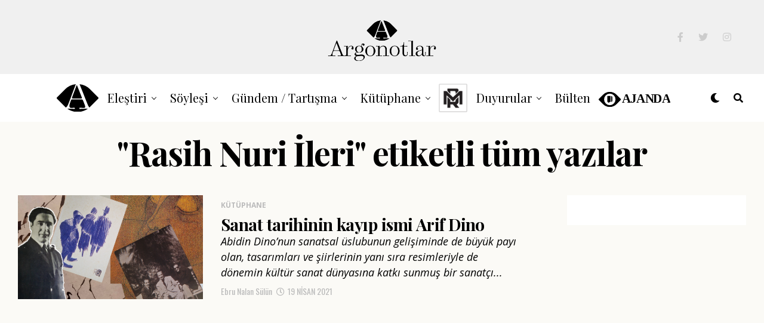

--- FILE ---
content_type: text/html; charset=UTF-8
request_url: https://argonotlar.com/etiket/rasih-nuri-ileri/
body_size: 21911
content:
<!DOCTYPE html>
<html lang="tr">
<head>
<meta charset="UTF-8" >
<meta name="viewport" id="viewport" content="width=device-width, initial-scale=1.0, maximum-scale=1.0, minimum-scale=1.0, user-scalable=no" />
<title>Etiket: Rasih Nuri İleri &#x2d; Argonotlar</title>
<script type="text/javascript">
/* <![CDATA[ */
window.JetpackScriptData = {"site":{"icon":"https://i0.wp.com/argonotlar.com/wp-content/uploads/2021/02/cropped-favikonarg.png?w=64\u0026ssl=1","title":"Argonotlar","host":"unknown","is_wpcom_platform":false}};
/* ]]> */
</script>
	<style>img:is([sizes="auto" i], [sizes^="auto," i]) { contain-intrinsic-size: 3000px 1500px }</style>
	
<!-- The SEO Framework Sybre Waaijer tarafından -->
<meta name="robots" content="max-snippet:-1,max-image-preview:standard,max-video-preview:-1" />
<link rel="canonical" href="https://argonotlar.com/etiket/rasih-nuri-ileri/" />
<meta property="og:type" content="website" />
<meta property="og:locale" content="tr_TR" />
<meta property="og:site_name" content="Argonotlar" />
<meta property="og:title" content="Etiket: Rasih Nuri İleri" />
<meta property="og:url" content="https://argonotlar.com/etiket/rasih-nuri-ileri/" />
<meta property="og:image" content="https://argonotlar.com/wp-content/uploads/2021/02/cropped-favikonarg.png" />
<meta property="og:image:width" content="512" />
<meta property="og:image:height" content="512" />
<meta name="twitter:card" content="summary_large_image" />
<meta name="twitter:title" content="Etiket: Rasih Nuri İleri" />
<meta name="twitter:image" content="https://argonotlar.com/wp-content/uploads/2021/02/cropped-favikonarg.png" />
<script type="application/ld+json">{"@context":"https://schema.org","@graph":[{"@type":"WebSite","@id":"https://argonotlar.com/#/schema/WebSite","url":"https://argonotlar.com/","name":"Argonotlar","description":"Güncel Sanat","inLanguage":"tr","potentialAction":{"@type":"SearchAction","target":{"@type":"EntryPoint","urlTemplate":"https://argonotlar.com/search/{search_term_string}/"},"query-input":"required name=search_term_string"},"publisher":{"@type":"Organization","@id":"https://argonotlar.com/#/schema/Organization","name":"Argonotlar","url":"https://argonotlar.com/","logo":{"@type":"ImageObject","url":"https://argonotlar.com/wp-content/uploads/2021/02/cropped-favikonarg.png","contentUrl":"https://argonotlar.com/wp-content/uploads/2021/02/cropped-favikonarg.png","width":512,"height":512}}},{"@type":"CollectionPage","@id":"https://argonotlar.com/etiket/rasih-nuri-ileri/","url":"https://argonotlar.com/etiket/rasih-nuri-ileri/","name":"Etiket: Rasih Nuri İleri &#x2d; Argonotlar","inLanguage":"tr","isPartOf":{"@id":"https://argonotlar.com/#/schema/WebSite"},"breadcrumb":{"@type":"BreadcrumbList","@id":"https://argonotlar.com/#/schema/BreadcrumbList","itemListElement":[{"@type":"ListItem","position":1,"item":"https://argonotlar.com/","name":"Argonotlar"},{"@type":"ListItem","position":2,"name":"Etiket: Rasih Nuri İleri"}]}}]}</script>
<!-- / The SEO Framework Sybre Waaijer tarafından | 6.23ms meta | 0.62ms boot -->

<link rel='dns-prefetch' href='//stats.wp.com' />
<link rel='dns-prefetch' href='//ajax.googleapis.com' />
<link rel='dns-prefetch' href='//use.fontawesome.com' />
<link rel='dns-prefetch' href='//fonts.googleapis.com' />
<link rel="alternate" type="application/rss+xml" title="Argonotlar &raquo; akışı" href="https://argonotlar.com/feed/" />
<link rel="alternate" type="application/rss+xml" title="Argonotlar &raquo; yorum akışı" href="https://argonotlar.com/comments/feed/" />
<link rel="alternate" type="application/rss+xml" title="Argonotlar &raquo; Rasih Nuri İleri etiket akışı" href="https://argonotlar.com/etiket/rasih-nuri-ileri/feed/" />
<script type="text/javascript">
/* <![CDATA[ */
window._wpemojiSettings = {"baseUrl":"https:\/\/s.w.org\/images\/core\/emoji\/16.0.1\/72x72\/","ext":".png","svgUrl":"https:\/\/s.w.org\/images\/core\/emoji\/16.0.1\/svg\/","svgExt":".svg","source":{"concatemoji":"https:\/\/argonotlar.com\/wp-includes\/js\/wp-emoji-release.min.js?ver=6.8.3"}};
/*! This file is auto-generated */
!function(s,n){var o,i,e;function c(e){try{var t={supportTests:e,timestamp:(new Date).valueOf()};sessionStorage.setItem(o,JSON.stringify(t))}catch(e){}}function p(e,t,n){e.clearRect(0,0,e.canvas.width,e.canvas.height),e.fillText(t,0,0);var t=new Uint32Array(e.getImageData(0,0,e.canvas.width,e.canvas.height).data),a=(e.clearRect(0,0,e.canvas.width,e.canvas.height),e.fillText(n,0,0),new Uint32Array(e.getImageData(0,0,e.canvas.width,e.canvas.height).data));return t.every(function(e,t){return e===a[t]})}function u(e,t){e.clearRect(0,0,e.canvas.width,e.canvas.height),e.fillText(t,0,0);for(var n=e.getImageData(16,16,1,1),a=0;a<n.data.length;a++)if(0!==n.data[a])return!1;return!0}function f(e,t,n,a){switch(t){case"flag":return n(e,"\ud83c\udff3\ufe0f\u200d\u26a7\ufe0f","\ud83c\udff3\ufe0f\u200b\u26a7\ufe0f")?!1:!n(e,"\ud83c\udde8\ud83c\uddf6","\ud83c\udde8\u200b\ud83c\uddf6")&&!n(e,"\ud83c\udff4\udb40\udc67\udb40\udc62\udb40\udc65\udb40\udc6e\udb40\udc67\udb40\udc7f","\ud83c\udff4\u200b\udb40\udc67\u200b\udb40\udc62\u200b\udb40\udc65\u200b\udb40\udc6e\u200b\udb40\udc67\u200b\udb40\udc7f");case"emoji":return!a(e,"\ud83e\udedf")}return!1}function g(e,t,n,a){var r="undefined"!=typeof WorkerGlobalScope&&self instanceof WorkerGlobalScope?new OffscreenCanvas(300,150):s.createElement("canvas"),o=r.getContext("2d",{willReadFrequently:!0}),i=(o.textBaseline="top",o.font="600 32px Arial",{});return e.forEach(function(e){i[e]=t(o,e,n,a)}),i}function t(e){var t=s.createElement("script");t.src=e,t.defer=!0,s.head.appendChild(t)}"undefined"!=typeof Promise&&(o="wpEmojiSettingsSupports",i=["flag","emoji"],n.supports={everything:!0,everythingExceptFlag:!0},e=new Promise(function(e){s.addEventListener("DOMContentLoaded",e,{once:!0})}),new Promise(function(t){var n=function(){try{var e=JSON.parse(sessionStorage.getItem(o));if("object"==typeof e&&"number"==typeof e.timestamp&&(new Date).valueOf()<e.timestamp+604800&&"object"==typeof e.supportTests)return e.supportTests}catch(e){}return null}();if(!n){if("undefined"!=typeof Worker&&"undefined"!=typeof OffscreenCanvas&&"undefined"!=typeof URL&&URL.createObjectURL&&"undefined"!=typeof Blob)try{var e="postMessage("+g.toString()+"("+[JSON.stringify(i),f.toString(),p.toString(),u.toString()].join(",")+"));",a=new Blob([e],{type:"text/javascript"}),r=new Worker(URL.createObjectURL(a),{name:"wpTestEmojiSupports"});return void(r.onmessage=function(e){c(n=e.data),r.terminate(),t(n)})}catch(e){}c(n=g(i,f,p,u))}t(n)}).then(function(e){for(var t in e)n.supports[t]=e[t],n.supports.everything=n.supports.everything&&n.supports[t],"flag"!==t&&(n.supports.everythingExceptFlag=n.supports.everythingExceptFlag&&n.supports[t]);n.supports.everythingExceptFlag=n.supports.everythingExceptFlag&&!n.supports.flag,n.DOMReady=!1,n.readyCallback=function(){n.DOMReady=!0}}).then(function(){return e}).then(function(){var e;n.supports.everything||(n.readyCallback(),(e=n.source||{}).concatemoji?t(e.concatemoji):e.wpemoji&&e.twemoji&&(t(e.twemoji),t(e.wpemoji)))}))}((window,document),window._wpemojiSettings);
/* ]]> */
</script>
<style id='wp-emoji-styles-inline-css' type='text/css'>

	img.wp-smiley, img.emoji {
		display: inline !important;
		border: none !important;
		box-shadow: none !important;
		height: 1em !important;
		width: 1em !important;
		margin: 0 0.07em !important;
		vertical-align: -0.1em !important;
		background: none !important;
		padding: 0 !important;
	}
</style>
<link rel='stylesheet' id='wp-block-library-css' href='https://argonotlar.com/wp-includes/css/dist/block-library/style.min.css?ver=6.8.3' type='text/css' media='all' />
<style id='classic-theme-styles-inline-css' type='text/css'>
/*! This file is auto-generated */
.wp-block-button__link{color:#fff;background-color:#32373c;border-radius:9999px;box-shadow:none;text-decoration:none;padding:calc(.667em + 2px) calc(1.333em + 2px);font-size:1.125em}.wp-block-file__button{background:#32373c;color:#fff;text-decoration:none}
</style>
<style id='co-authors-plus-coauthors-style-inline-css' type='text/css'>
.wp-block-co-authors-plus-coauthors.is-layout-flow [class*=wp-block-co-authors-plus]{display:inline}

</style>
<style id='co-authors-plus-avatar-style-inline-css' type='text/css'>
.wp-block-co-authors-plus-avatar :where(img){height:auto;max-width:100%;vertical-align:bottom}.wp-block-co-authors-plus-coauthors.is-layout-flow .wp-block-co-authors-plus-avatar :where(img){vertical-align:middle}.wp-block-co-authors-plus-avatar:is(.alignleft,.alignright){display:table}.wp-block-co-authors-plus-avatar.aligncenter{display:table;margin-inline:auto}

</style>
<style id='co-authors-plus-image-style-inline-css' type='text/css'>
.wp-block-co-authors-plus-image{margin-bottom:0}.wp-block-co-authors-plus-image :where(img){height:auto;max-width:100%;vertical-align:bottom}.wp-block-co-authors-plus-coauthors.is-layout-flow .wp-block-co-authors-plus-image :where(img){vertical-align:middle}.wp-block-co-authors-plus-image:is(.alignfull,.alignwide) :where(img){width:100%}.wp-block-co-authors-plus-image:is(.alignleft,.alignright){display:table}.wp-block-co-authors-plus-image.aligncenter{display:table;margin-inline:auto}

</style>
<style id='tlgb-b-timeline-block-style-inline-css' type='text/css'>
@keyframes fadeInUp{0%{opacity:0;transform:translateY(50px)}to{opacity:1;transform:translateY(0)}}.wp-block-tlgb-b-timeline-block .timeline-container.vertical{overflow:hidden;padding:20px 0;position:relative;width:100%}.wp-block-tlgb-b-timeline-block .timeline-container.vertical .timeline-bar{background-color:#007bff;height:100%;left:50%;position:absolute;top:0;transform:translateX(-50%);width:4px}.wp-block-tlgb-b-timeline-block .timeline-container.vertical .timeline-items .timeline-item{display:flex;justify-content:space-between;margin:20px 0;opacity:0;transform:translateY(30px)}.wp-block-tlgb-b-timeline-block .timeline-container.vertical .timeline-items .timeline-item.left,.wp-block-tlgb-b-timeline-block .timeline-container.vertical .timeline-items .timeline-item.right{animation:fadeInUp .5s ease-out forwards}.wp-block-tlgb-b-timeline-block .timeline-container.vertical .timeline-items .timeline-item.in-view{opacity:1;transform:translateY(0)}.wp-block-tlgb-b-timeline-block .timeline-container.vertical .timeline-items .timeline-item.left .timeline-content{text-align:left}.wp-block-tlgb-b-timeline-block .timeline-container.vertical .timeline-items .timeline-item.right{flex-direction:row-reverse}.wp-block-tlgb-b-timeline-block .timeline-container.vertical .timeline-items .timeline-item.right .timeline-date{text-align:left}.wp-block-tlgb-b-timeline-block .timeline-container.vertical .timeline-items .timeline-item.right .timeline-content{text-align:right}.wp-block-tlgb-b-timeline-block .timeline-container.vertical .timeline-items .timeline-item .timeline-date{color:#6c757d;font-size:14px;text-align:right;width:40%}.wp-block-tlgb-b-timeline-block .timeline-container.vertical .timeline-items .timeline-item .timeline-icon{align-items:center;background-color:#fff;border:2px solid #007bff;border-radius:50%;color:#007bff;display:flex;height:40px;justify-content:center;left:50%;padding:10px;position:absolute;transform:translate(-50%);transition:all .4s ease-in-out;width:40px;z-index:2}.wp-block-tlgb-b-timeline-block .timeline-container.vertical .timeline-items .timeline-item .timeline-content{border-radius:10px;box-sizing:border-box;font-size:16px;padding:20px;text-align:left;width:40%}.wp-block-tlgb-b-timeline-block .timeline-container.vertical .timeline-items .timeline-item .timeline-content .timeline-title{font-size:18px;font-weight:700;margin-bottom:5px;margin-top:0}.wp-block-tlgb-b-timeline-block .timeline-container.vertical .timeline-items .timeline-item .timeline-content .timeline-description{color:#333;font-size:14px}.wp-block-tlgb-b-timeline-block .timeline-container.vertical .carousel-button{display:none}.wp-block-tlgb-b-timeline-block .timeline-container.horizontal{box-sizing:border-box;padding:0 40px;position:relative;width:100%}.wp-block-tlgb-b-timeline-block .timeline-container.horizontal .timeline-bar{background-color:#007bff;height:4px;left:0;position:absolute;width:100%}.wp-block-tlgb-b-timeline-block .timeline-container.horizontal .timeline-items{display:flex;transform:translateX(0);transition:transform .5s ease-in-out}.wp-block-tlgb-b-timeline-block .timeline-container.horizontal .timeline-items .timeline-item{align-items:end;display:flex;flex:0 0 calc(50% - 40px);margin:0 20px;opacity:1;transition:opacity .3s ease-in-out}.wp-block-tlgb-b-timeline-block .timeline-container.horizontal .timeline-items .timeline-item .timeline-date{position:absolute;width:100%}.wp-block-tlgb-b-timeline-block .timeline-container.horizontal .timeline-items .timeline-item .timeline-icon{align-items:center;color:#007bff;display:flex;height:40px;justify-content:center;padding:10px;position:absolute;transition:all .4s ease-in-out;width:40px;z-index:2}.wp-block-tlgb-b-timeline-block .timeline-container.horizontal .timeline-items .timeline-item .timeline-content{border-radius:10px;padding:20px}.wp-block-tlgb-b-timeline-block .timeline-container.horizontal .carousel-button{position:absolute}.wp-block-tlgb-b-timeline-block .timeline-container.horizontal .carousel-button.prev{left:0;z-index:10}.wp-block-tlgb-b-timeline-block .timeline-container.horizontal .carousel-button.next{right:0}
.theme3-timeline .timeline-container .timeline-items>*+*{margin-top:2.5rem}.theme3-timeline .timeline-container .timeline-items .timeline-item{align-items:center;display:flex}.theme3-timeline .timeline-container .timeline-items .timeline-item .timeline-date{display:flex;flex-basis:100px;justify-content:center;text-align:right}.theme3-timeline .timeline-container .timeline-items .timeline-item .timeline-date span{color:blue;font-size:18px;font-weight:700}.theme3-timeline .timeline-container .timeline-items .timeline-item .timeline-dot-wrapper{position:relative;width:70px}.theme3-timeline .timeline-container .timeline-items .timeline-item .timeline-dot-wrapper .timeline-dot{align-items:center;background-color:#8a2be2;border-radius:50%;display:flex;height:30px;justify-content:center;position:relative;width:30px;z-index:20}.theme3-timeline .timeline-container .timeline-items .timeline-item .timeline-dot-wrapper .timeline-dot div{background-color:#fff;border-radius:50%;height:18px;width:18px}.theme3-timeline .timeline-container .timeline-items .timeline-item .timeline-content-wrapper{flex-grow:1;width:100%}.theme3-timeline .timeline-container .timeline-items .timeline-item .timeline-content-wrapper .timeline-content{background:#fff;border-radius:10px;padding:25px;transition:all .3s ease}.theme3-timeline .timeline-container .timeline-items .timeline-item .timeline-content-wrapper .timeline-content:hover{transform:translateX(-8px)}.theme3-timeline .timeline-container .timeline-items .timeline-item .timeline-content-wrapper .timeline-content .timeline-label{font-size:22px;margin:0 0 8px}.theme3-timeline .timeline-container .timeline-items .timeline-item .timeline-content-wrapper .timeline-content .timeline-description{color:#666;font-size:16px;margin:0}
.theme4-timeline .timeline-container{padding:30px 0;position:relative}.theme4-timeline .timeline-container .timeline-bar{background-color:#21b4c7;height:100%;left:50%;position:absolute;transform:translateX(-50%);width:4px}.theme4-timeline .timeline-container .timeline-item{align-items:center;display:flex;justify-content:space-between;margin-bottom:35px}.theme4-timeline .timeline-container .timeline-item.even-item{flex-direction:row-reverse}.theme4-timeline .timeline-container .timeline-item.even-item .timeline-content{text-align:left}.theme4-timeline .timeline-container .timeline-item .timeline-content-wrapper{text-align:right;width:41.666667%}.theme4-timeline .timeline-container .timeline-item .timeline-content-wrapper .timeline-content{background-color:#fff;border-radius:10px;border-top:5px solid #a9a9f8;padding:20px;transition:all .3s ease}.theme4-timeline .timeline-container .timeline-item .timeline-content-wrapper .timeline-content:hover{transform:scale(1.05)}.theme4-timeline .timeline-container .timeline-item .timeline-content-wrapper .timeline-content .timeline-label{font-size:22px;font-weight:700;margin:0 0 8px}.theme4-timeline .timeline-container .timeline-item .timeline-content-wrapper .timeline-content .timeline-description{color:#666;font-size:14px}.theme4-timeline .timeline-container .timeline-item .timeline-date{align-items:center;background:#06b6d4;border:10px solid #fff;border-radius:50%;display:flex;height:50px;justify-content:center;left:50%;position:absolute;transform:translateX(-50%);width:50px;z-index:20}.theme4-timeline .timeline-container .timeline-item .timeline-date span{color:#fff;font-size:14px;font-weight:700}.theme4-timeline .timeline-container .timeline-item .empty-div{width:41.666667%}
.theme6-timeline .timeline-container{overflow:hidden;position:relative}.theme6-timeline .timeline-container .timeline-bar{background:#ff4500;height:4px;position:absolute;top:130px;width:100%}.theme6-timeline .timeline-container .timeline-items{display:flex;margin:0 auto;transform:translateX(0);transition:transform .5s ease-in-out;width:96%}.theme6-timeline .timeline-container .timeline-items .timeline-item{padding:134px 30px 0;position:relative;z-index:9999px}.theme6-timeline .timeline-container .timeline-items .timeline-item .timeline-dot-wrapper{left:50%;position:absolute;top:110px;transform:translateX(-50%)}.theme6-timeline .timeline-container .timeline-items .timeline-item .timeline-dot-wrapper .timeline-dot{background:#fff;border:4px solid #ff4500;border-radius:50%;height:32px;width:32px}.theme6-timeline .timeline-container .timeline-items .timeline-item .timeline-content{background-color:orange;border-radius:10px;color:#fff;padding:20px;position:relative;transition:all .3s ease-in-out}.theme6-timeline .timeline-container .timeline-items .timeline-item .timeline-content:hover{transform:translateY(-8px)}.theme6-timeline .timeline-container .carousel-button{border:none;border-radius:14px;display:flex;font-size:25px;padding:7px;position:absolute;top:114px;z-index:10}.theme6-timeline .timeline-container .carousel-button:focus{border-color:transparent;outline:none}.theme6-timeline .timeline-container .carousel-button.prev{left:0}.theme6-timeline .timeline-container .carousel-button.next{right:0}
.theme5-timeline .timeline-container .timeline-items{display:grid;gap:30px;grid-template-columns:repeat(1fr)}.theme5-timeline .timeline-container .timeline-items .timeline-item{border-left:5px solid #ff4500;padding-left:35px;position:relative}.theme5-timeline .timeline-container .timeline-items .timeline-item .timeline-dot-wrapper{left:-15px;position:absolute;top:0}.theme5-timeline .timeline-container .timeline-items .timeline-item .timeline-dot-wrapper .timeline-dot{align-items:center;background:#ff4500;border-radius:50%;display:flex;height:25px;justify-content:center;width:25px}.theme5-timeline .timeline-container .timeline-items .timeline-item .timeline-dot-wrapper .timeline-dot .dot-childDiv{background:#fff;border-radius:50%;height:16px;width:16px}.theme5-timeline .timeline-container .timeline-items .timeline-item .timeline-content{background:#fff;border-radius:6px;padding:15px}.theme5-timeline .timeline-container .timeline-items .timeline-item .timeline-content .timeline-date{margin-bottom:8px}.theme5-timeline .timeline-container .timeline-items .timeline-item .timeline-content .timeline-label{margin:0 0 15px}.theme5-timeline .timeline-container .timeline-items .timeline-item .timeline-content .timeline-description{margin:0}

</style>
<link rel='stylesheet' id='cltb_cp_timeline-cgb-style-css' href='https://argonotlar.com/wp-content/plugins/timeline-block/includes/cool-timeline-block/dist/style-index.css' type='text/css' media='all' />
<link rel='stylesheet' id='mediaelement-css' href='https://argonotlar.com/wp-includes/js/mediaelement/mediaelementplayer-legacy.min.css?ver=4.2.17' type='text/css' media='all' />
<link rel='stylesheet' id='wp-mediaelement-css' href='https://argonotlar.com/wp-includes/js/mediaelement/wp-mediaelement.min.css?ver=6.8.3' type='text/css' media='all' />
<style id='jetpack-sharing-buttons-style-inline-css' type='text/css'>
.jetpack-sharing-buttons__services-list{display:flex;flex-direction:row;flex-wrap:wrap;gap:0;list-style-type:none;margin:5px;padding:0}.jetpack-sharing-buttons__services-list.has-small-icon-size{font-size:12px}.jetpack-sharing-buttons__services-list.has-normal-icon-size{font-size:16px}.jetpack-sharing-buttons__services-list.has-large-icon-size{font-size:24px}.jetpack-sharing-buttons__services-list.has-huge-icon-size{font-size:36px}@media print{.jetpack-sharing-buttons__services-list{display:none!important}}.editor-styles-wrapper .wp-block-jetpack-sharing-buttons{gap:0;padding-inline-start:0}ul.jetpack-sharing-buttons__services-list.has-background{padding:1.25em 2.375em}
</style>
<link rel='stylesheet' id='timelineCSS-css' href='https://argonotlar.com/wp-content/plugins/timeline-block-block/assets/css/timeline.min.css?ver=1.2.1' type='text/css' media='all' />
<style id='global-styles-inline-css' type='text/css'>
:root{--wp--preset--aspect-ratio--square: 1;--wp--preset--aspect-ratio--4-3: 4/3;--wp--preset--aspect-ratio--3-4: 3/4;--wp--preset--aspect-ratio--3-2: 3/2;--wp--preset--aspect-ratio--2-3: 2/3;--wp--preset--aspect-ratio--16-9: 16/9;--wp--preset--aspect-ratio--9-16: 9/16;--wp--preset--color--black: #000000;--wp--preset--color--cyan-bluish-gray: #abb8c3;--wp--preset--color--white: #ffffff;--wp--preset--color--pale-pink: #f78da7;--wp--preset--color--vivid-red: #cf2e2e;--wp--preset--color--luminous-vivid-orange: #ff6900;--wp--preset--color--luminous-vivid-amber: #fcb900;--wp--preset--color--light-green-cyan: #7bdcb5;--wp--preset--color--vivid-green-cyan: #00d084;--wp--preset--color--pale-cyan-blue: #8ed1fc;--wp--preset--color--vivid-cyan-blue: #0693e3;--wp--preset--color--vivid-purple: #9b51e0;--wp--preset--color--: #444;--wp--preset--gradient--vivid-cyan-blue-to-vivid-purple: linear-gradient(135deg,rgba(6,147,227,1) 0%,rgb(155,81,224) 100%);--wp--preset--gradient--light-green-cyan-to-vivid-green-cyan: linear-gradient(135deg,rgb(122,220,180) 0%,rgb(0,208,130) 100%);--wp--preset--gradient--luminous-vivid-amber-to-luminous-vivid-orange: linear-gradient(135deg,rgba(252,185,0,1) 0%,rgba(255,105,0,1) 100%);--wp--preset--gradient--luminous-vivid-orange-to-vivid-red: linear-gradient(135deg,rgba(255,105,0,1) 0%,rgb(207,46,46) 100%);--wp--preset--gradient--very-light-gray-to-cyan-bluish-gray: linear-gradient(135deg,rgb(238,238,238) 0%,rgb(169,184,195) 100%);--wp--preset--gradient--cool-to-warm-spectrum: linear-gradient(135deg,rgb(74,234,220) 0%,rgb(151,120,209) 20%,rgb(207,42,186) 40%,rgb(238,44,130) 60%,rgb(251,105,98) 80%,rgb(254,248,76) 100%);--wp--preset--gradient--blush-light-purple: linear-gradient(135deg,rgb(255,206,236) 0%,rgb(152,150,240) 100%);--wp--preset--gradient--blush-bordeaux: linear-gradient(135deg,rgb(254,205,165) 0%,rgb(254,45,45) 50%,rgb(107,0,62) 100%);--wp--preset--gradient--luminous-dusk: linear-gradient(135deg,rgb(255,203,112) 0%,rgb(199,81,192) 50%,rgb(65,88,208) 100%);--wp--preset--gradient--pale-ocean: linear-gradient(135deg,rgb(255,245,203) 0%,rgb(182,227,212) 50%,rgb(51,167,181) 100%);--wp--preset--gradient--electric-grass: linear-gradient(135deg,rgb(202,248,128) 0%,rgb(113,206,126) 100%);--wp--preset--gradient--midnight: linear-gradient(135deg,rgb(2,3,129) 0%,rgb(40,116,252) 100%);--wp--preset--font-size--small: 13px;--wp--preset--font-size--medium: 20px;--wp--preset--font-size--large: 36px;--wp--preset--font-size--x-large: 42px;--wp--preset--spacing--20: 0.44rem;--wp--preset--spacing--30: 0.67rem;--wp--preset--spacing--40: 1rem;--wp--preset--spacing--50: 1.5rem;--wp--preset--spacing--60: 2.25rem;--wp--preset--spacing--70: 3.38rem;--wp--preset--spacing--80: 5.06rem;--wp--preset--shadow--natural: 6px 6px 9px rgba(0, 0, 0, 0.2);--wp--preset--shadow--deep: 12px 12px 50px rgba(0, 0, 0, 0.4);--wp--preset--shadow--sharp: 6px 6px 0px rgba(0, 0, 0, 0.2);--wp--preset--shadow--outlined: 6px 6px 0px -3px rgba(255, 255, 255, 1), 6px 6px rgba(0, 0, 0, 1);--wp--preset--shadow--crisp: 6px 6px 0px rgba(0, 0, 0, 1);}:where(.is-layout-flex){gap: 0.5em;}:where(.is-layout-grid){gap: 0.5em;}body .is-layout-flex{display: flex;}.is-layout-flex{flex-wrap: wrap;align-items: center;}.is-layout-flex > :is(*, div){margin: 0;}body .is-layout-grid{display: grid;}.is-layout-grid > :is(*, div){margin: 0;}:where(.wp-block-columns.is-layout-flex){gap: 2em;}:where(.wp-block-columns.is-layout-grid){gap: 2em;}:where(.wp-block-post-template.is-layout-flex){gap: 1.25em;}:where(.wp-block-post-template.is-layout-grid){gap: 1.25em;}.has-black-color{color: var(--wp--preset--color--black) !important;}.has-cyan-bluish-gray-color{color: var(--wp--preset--color--cyan-bluish-gray) !important;}.has-white-color{color: var(--wp--preset--color--white) !important;}.has-pale-pink-color{color: var(--wp--preset--color--pale-pink) !important;}.has-vivid-red-color{color: var(--wp--preset--color--vivid-red) !important;}.has-luminous-vivid-orange-color{color: var(--wp--preset--color--luminous-vivid-orange) !important;}.has-luminous-vivid-amber-color{color: var(--wp--preset--color--luminous-vivid-amber) !important;}.has-light-green-cyan-color{color: var(--wp--preset--color--light-green-cyan) !important;}.has-vivid-green-cyan-color{color: var(--wp--preset--color--vivid-green-cyan) !important;}.has-pale-cyan-blue-color{color: var(--wp--preset--color--pale-cyan-blue) !important;}.has-vivid-cyan-blue-color{color: var(--wp--preset--color--vivid-cyan-blue) !important;}.has-vivid-purple-color{color: var(--wp--preset--color--vivid-purple) !important;}.has-black-background-color{background-color: var(--wp--preset--color--black) !important;}.has-cyan-bluish-gray-background-color{background-color: var(--wp--preset--color--cyan-bluish-gray) !important;}.has-white-background-color{background-color: var(--wp--preset--color--white) !important;}.has-pale-pink-background-color{background-color: var(--wp--preset--color--pale-pink) !important;}.has-vivid-red-background-color{background-color: var(--wp--preset--color--vivid-red) !important;}.has-luminous-vivid-orange-background-color{background-color: var(--wp--preset--color--luminous-vivid-orange) !important;}.has-luminous-vivid-amber-background-color{background-color: var(--wp--preset--color--luminous-vivid-amber) !important;}.has-light-green-cyan-background-color{background-color: var(--wp--preset--color--light-green-cyan) !important;}.has-vivid-green-cyan-background-color{background-color: var(--wp--preset--color--vivid-green-cyan) !important;}.has-pale-cyan-blue-background-color{background-color: var(--wp--preset--color--pale-cyan-blue) !important;}.has-vivid-cyan-blue-background-color{background-color: var(--wp--preset--color--vivid-cyan-blue) !important;}.has-vivid-purple-background-color{background-color: var(--wp--preset--color--vivid-purple) !important;}.has-black-border-color{border-color: var(--wp--preset--color--black) !important;}.has-cyan-bluish-gray-border-color{border-color: var(--wp--preset--color--cyan-bluish-gray) !important;}.has-white-border-color{border-color: var(--wp--preset--color--white) !important;}.has-pale-pink-border-color{border-color: var(--wp--preset--color--pale-pink) !important;}.has-vivid-red-border-color{border-color: var(--wp--preset--color--vivid-red) !important;}.has-luminous-vivid-orange-border-color{border-color: var(--wp--preset--color--luminous-vivid-orange) !important;}.has-luminous-vivid-amber-border-color{border-color: var(--wp--preset--color--luminous-vivid-amber) !important;}.has-light-green-cyan-border-color{border-color: var(--wp--preset--color--light-green-cyan) !important;}.has-vivid-green-cyan-border-color{border-color: var(--wp--preset--color--vivid-green-cyan) !important;}.has-pale-cyan-blue-border-color{border-color: var(--wp--preset--color--pale-cyan-blue) !important;}.has-vivid-cyan-blue-border-color{border-color: var(--wp--preset--color--vivid-cyan-blue) !important;}.has-vivid-purple-border-color{border-color: var(--wp--preset--color--vivid-purple) !important;}.has-vivid-cyan-blue-to-vivid-purple-gradient-background{background: var(--wp--preset--gradient--vivid-cyan-blue-to-vivid-purple) !important;}.has-light-green-cyan-to-vivid-green-cyan-gradient-background{background: var(--wp--preset--gradient--light-green-cyan-to-vivid-green-cyan) !important;}.has-luminous-vivid-amber-to-luminous-vivid-orange-gradient-background{background: var(--wp--preset--gradient--luminous-vivid-amber-to-luminous-vivid-orange) !important;}.has-luminous-vivid-orange-to-vivid-red-gradient-background{background: var(--wp--preset--gradient--luminous-vivid-orange-to-vivid-red) !important;}.has-very-light-gray-to-cyan-bluish-gray-gradient-background{background: var(--wp--preset--gradient--very-light-gray-to-cyan-bluish-gray) !important;}.has-cool-to-warm-spectrum-gradient-background{background: var(--wp--preset--gradient--cool-to-warm-spectrum) !important;}.has-blush-light-purple-gradient-background{background: var(--wp--preset--gradient--blush-light-purple) !important;}.has-blush-bordeaux-gradient-background{background: var(--wp--preset--gradient--blush-bordeaux) !important;}.has-luminous-dusk-gradient-background{background: var(--wp--preset--gradient--luminous-dusk) !important;}.has-pale-ocean-gradient-background{background: var(--wp--preset--gradient--pale-ocean) !important;}.has-electric-grass-gradient-background{background: var(--wp--preset--gradient--electric-grass) !important;}.has-midnight-gradient-background{background: var(--wp--preset--gradient--midnight) !important;}.has-small-font-size{font-size: var(--wp--preset--font-size--small) !important;}.has-medium-font-size{font-size: var(--wp--preset--font-size--medium) !important;}.has-large-font-size{font-size: var(--wp--preset--font-size--large) !important;}.has-x-large-font-size{font-size: var(--wp--preset--font-size--x-large) !important;}
:where(.wp-block-post-template.is-layout-flex){gap: 1.25em;}:where(.wp-block-post-template.is-layout-grid){gap: 1.25em;}
:where(.wp-block-columns.is-layout-flex){gap: 2em;}:where(.wp-block-columns.is-layout-grid){gap: 2em;}
:root :where(.wp-block-pullquote){font-size: 1.5em;line-height: 1.6;}
</style>
<link rel='stylesheet' id='bodhi-svgs-attachment-css' href='https://argonotlar.com/wp-content/plugins/svg-support/css/svgs-attachment.css' type='text/css' media='all' />
<link rel='stylesheet' id='ql-jquery-ui-css' href='//ajax.googleapis.com/ajax/libs/jqueryui/1.12.1/themes/smoothness/jquery-ui.css?ver=6.8.3' type='text/css' media='all' />
<link rel='stylesheet' id='reviewer-photoswipe-css' href='https://argonotlar.com/wp-content/plugins/reviewer/public/assets/css/photoswipe.css?ver=3.14.2' type='text/css' media='all' />
<link rel='stylesheet' id='dashicons-css' href='https://argonotlar.com/wp-includes/css/dashicons.min.css?ver=6.8.3' type='text/css' media='all' />
<link rel='stylesheet' id='reviewer-public-css' href='https://argonotlar.com/wp-content/plugins/reviewer/public/assets/css/reviewer-public.css?ver=3.14.2' type='text/css' media='all' />
<link rel='stylesheet' id='zox-custom-style-css' href='https://argonotlar.com/wp-content/themes/zoxpress/style.css?ver=6.8.3' type='text/css' media='all' />
<style id='zox-custom-style-inline-css' type='text/css'>


	a,
	a:visited,
	a:hover h2.zox-s-title1,
	a:hover h2.zox-s-title1-feat,
	a:hover h2.zox-s-title2,
	a:hover h2.zox-s-title3,
	.zox-post-body p a,
	h3.zox-post-cat a,
	.sp-template a,
	.sp-data-table a,
	span.zox-author-name a,
	a:hover h2.zox-authors-latest,
	span.zox-authors-name a:hover,
	#zox-side-wrap a:hover {
		color: #de4d86;
	}

	.zox-s8 a:hover h2.zox-s-title1,
	.zox-s8 a:hover h2.zox-s-title1-feat,
	.zox-s8 a:hover h2.zox-s-title2,
	.zox-s8 a:hover h2.zox-s-title3 {
		box-shadow: 15px 0 0 #fff, -10px 0 0 #fff;
		color: #de4d86;
	}

	.woocommerce-message:before,
	.woocommerce-info:before,
	.woocommerce-message:before,
	.woocommerce .star-rating span:before,
	span.zox-s-cat,
	h3.zox-post-cat a,
	.zox-s6 span.zox-s-cat,
	.zox-s8 span.zox-s-cat,
	.zox-widget-side-trend-wrap .zox-art-text:before {
		color: #de4d86;
	}

	.zox-widget-bgp,
	.zox-widget-bgp.zox-widget-txtw .zox-art-wrap,
	.zox-widget-bgp.zox-widget-txtw .zox-widget-featl-sub .zox-art-wrap,
	.zox-s4 .zox-widget-bgp span.zox-s-cat,
	.woocommerce span.onsale,
	.zox-s7 .zox-byline-wrap:before,
	.zox-s3 span.zox-s-cat,
	.zox-o1 span.zox-s-cat,
	.zox-s3 .zox-widget-side-trend-wrap .zox-art-text:before,
	.sp-table-caption,
	#zox-search-form #zox-search-submit,
	#zox-search-form2 #zox-search-submit2,
	.pagination .current,
	.pagination a:hover,
	.zox-o6 span.zox-s-cat {
		background: #de4d86;
	}

	.woocommerce .widget_price_filter .ui-slider .ui-slider-handle,
	.woocommerce #respond input#submit.alt,
	.woocommerce a.button.alt,
	.woocommerce button.button.alt,
	.woocommerce input.button.alt,
	.woocommerce #respond input#submit.alt:hover,
	.woocommerce a.button.alt:hover,
	.woocommerce button.button.alt:hover,
	.woocommerce input.button.alt:hover {
		background-color: #de4d86;
	}

	.woocommerce-error,
	.woocommerce-info,
	.woocommerce-message {
		border-top-color: #de4d86;
	}

	.zox-feat-ent1-left,
	.zox-ent1 .zox-side-widget {
		border-top: 2px solid #de4d86;
	}

	.zox-feat-ent3-main-wrap h2.zox-s-title2 {
		background-color: #de4d86;
		box-shadow: 15px 0 0 #de4d86, -10px 0 0 #de4d86;
	}

	.zox-widget-side-trend-wrap .zox-art-text:before,
	.pagination .current,
	.pagination a:hover {
		border: 1px solid #de4d86;
	}

	.zox-post-type {
		border: 3px solid #de4d86;
	}
	.zox-widget-featl-sub .zox-post-type {
		border: 2px solid #de4d86;
	}

	.zox-o3 h3.zox-s-cat {
		background: #de4d86;
	}

	.zox-widget-bgs,
	.zox-widget-bgs.zox-widget-txtw .zox-art-wrap,
	.zox-widget-bgs.zox-widget-txtw .zox-widget-featl-sub .zox-art-wrap,
	.zox-s4 .zox-widget-bgs span.zox-s-cat {
		background: #de4d86;
	}

	#zox-top-head-wrap {
		background: #f0f0f0;
	}

	span.zox-top-soc-but,
	.zox-top-nav-menu ul li a,
	span.zox-woo-cart-icon {
		color: #cccccc;
	}

	span.zox-woo-cart-num {
		background: #cccccc;
	}

	.zox-top-nav-menu ul li:hover a {
		color: #de4d86;
	}

	#zox-top-head-wrap,
	#zox-top-head,
	#zox-top-head-left,
	#zox-top-head-mid,
	#zox-top-head-right,
	.zox-top-nav-menu ul {
		height: 124px;
	}

	#zox-top-head-mid img {
		max-height: calc(124px - 20px);
	}

	.zox-top-nav-menu ul li a {
		font-size: 16px;
	}

	#zox-bot-head-wrap,
	#zox-bot-head-wrap.zox-trans-bot.zox-fix-up,
	#zox-fly-wrap,
	#zox-bot-head-wrap.zox-trans-bot:hover {
		background-color: #ffffff;
	}

	.zox-nav-menu ul li a,
	span.zox-nav-search-but,
	span.zox-night,
	.zox-trans-bot.zox-fix-up .zox-nav-menu ul li a,
	.zox-trans-bot.zox-fix-up span.zox-nav-search-but,
	nav.zox-fly-nav-menu ul li a,
	span.zox-fly-soc-head,
	ul.zox-fly-soc-list li a {
		color: #000000;
	}

	.zox-nav-menu ul li.menu-item-has-children a:after,
	.zox-nav-menu ul li.zox-mega-drop a:after {
		border-right: 1px solid #000000;
		border-bottom: 1px solid #000000;
	}

	.zox-fly-but-wrap span,
	.zox-trans-bot.zox-fix-up .zox-fly-but-wrap span,
	.zox-fly-but-wrap span {
		background: #000000;
	}

	.zox-nav-menu ul li:hover a,
	span.zox-nav-search-but:hover,
	span.zox-night:hover {
		color: #de4d86;
	}

	.zox-fly-but-wrap:hover span {
		background: #de4d86;
	}

	span.zox-widget-main-title {
		color: #111;
	}

	#zox-foot-wrap {
		background: #fff;
	}

	#zox-foot-wrap p {
		color: #aaa;
	}

	#zox-foot-wrap a {
		color: #aaa;
	}

	ul.zox-foot-soc-list li a {
		border: 1px solid #aaa;
	}

	span.zox-widget-side-title {
		color: #111;
	}

	span.zox-post-main-title {
		color: #111;
	}

	.zox-top-nav-menu ul li a {
		padding-top: calc((124px - 16px) / 2);
		padding-bottom: calc((124px - 16px) / 2);
	}

	#zox-bot-head-wrap,
	.zox-bot-head-menu,
	#zox-bot-head,
	#zox-bot-head-left,
	#zox-bot-head-right,
	#zox-bot-head-mid,
	.zox-bot-head-logo,
	.zox-bot-head-logo-main,
	.zox-nav-menu,
	.zox-nav-menu ul {
		height: 80px;
	}

	.zox-nav-menu ul li ul.sub-menu,
	.zox-nav-menu ul li.menu-item-object-category .zox-mega-dropdown {
		top: 80px;
	}

	.zox-nav-menu ul li a {
		font-size: 20px;
	}

	.zox-nav-menu ul li a {
		padding-top: calc((80px - 20px) / 2);
		padding-bottom: calc((80px - 20px) / 2);
	}

	.zox-fix-up {
		top: -80px !important;
		-webkit-transform: translate3d(0,-80px,0) !important;
	   	   -moz-transform: translate3d(0,-80px,0) !important;
	    	-ms-transform: translate3d(0,-80px,0) !important;
	     	 -o-transform: translate3d(0,-80px,0) !important;
				transform: translate3d(0,-80px,0) !important;
	}

	.zox-fix {
		top: -80px;
		-webkit-transform: translate3d(0,80px,0) !important;
	   	   -moz-transform: translate3d(0,80px,0) !important;
	    	-ms-transform: translate3d(0,80px,0) !important;
	     	 -o-transform: translate3d(0,80px,0) !important;
				transform: translate3d(0,80px,0) !important;
	}

	.zox-fix-up .zox-nav-menu ul li a {
		padding-top: calc((60px - 20px) / 2);
		padding-bottom: calc((60px - 20px) / 2);
	}

	.zox-feat-ent1-grid,
	.zox-feat-ent2-bot,
	.zox-feat-net1-grid {
		grid-template-columns: auto 300px;
	}

	body,
	span.zox-s-cat,
	span.zox-ad-label,
	.woocommerce ul.product_list_widget li a,
	.woocommerce ul.product_list_widget span.product-title,
	.woocommerce #reviews #comments ol.commentlist li .comment-text p.meta,
	.woocommerce div.product p.price,
	.woocommerce div.product p.price ins,
	.woocommerce div.product p.price del,
	.woocommerce ul.products li.product .price del,
	.woocommerce ul.products li.product .price ins,
	.woocommerce ul.products li.product .price,
	.woocommerce #respond input#submit,
	.woocommerce a.button,
	.woocommerce button.button,
	.woocommerce input.button,
	.woocommerce .widget_price_filter .price_slider_amount .button,
	.woocommerce span.onsale,
	.woocommerce-review-link,
	#woo-content p.woocommerce-result-count,
	.woocommerce div.product .woocommerce-tabs ul.tabs li a,
	.woocommerce .woocommerce-breadcrumb,
	.woocommerce #respond input#submit.alt,
	.woocommerce a.button.alt,
	.woocommerce button.button.alt,
	.woocommerce input.button.alt {
		font-family: 'Open Sans', sans-serif;
		font-weight: 400;
		text-transform: None;
	}

	#zox-woo-side-wrap span.zox-widget-side-title,
	span.zox-authors-name a,
	h1.zox-author-top-head {
		font-family: 'Open Sans', sans-serif;
	}

	p.zox-s-graph,
	span.zox-post-excerpt p,
	.zox-post-body p,
	.zox-post-body blockquote p,
	#woo-content p,
	#zox-404 p,
	.zox-post-body ul li,
	.zox-post-body ol li {
		font-family: 'Open Sans', sans-serif;
		font-weight: 400;
		text-transform: None;
	}

	.zox-nav-menu ul li a,
	.zox-top-nav-menu ul li a,
	nav.zox-fly-nav-menu ul li a {
		font-family: 'Playfair Display', sans-serif;
		font-weight: 300;
		text-transform: Capitalize;
	}

	.zox-nav-menu ul li ul.zox-mega-list li a,
	.zox-nav-menu ul li ul.zox-mega-list li a p {
		font-family: 'Playfair Display', sans-serif;
	}

	h2.zox-s-title1,
	h2.zox-s-title1-feat,
	.woocommerce div.product .product_title,
	.woocommerce .related h2,
	#woo-content .summary p.price,
	.woocommerce div.product .woocommerce-tabs .panel h2,
	#zox-404 h1,
	h1.zox-post-title,
	.zox-widget-side-trend-wrap .zox-art-text:before {
		font-family: 'Playfair Display', sans-serif;
		font-weight: 700;
		text-transform: Capitalize;
	}

	span.zox-widget-main-title {
		font-family: 'Playfair Display', sans-serif;
		font-weight: 400;
		text-transform: Capitalize;
	}

	span.zox-widget-side-title {
		font-family: 'Poller One', sans-serif;
		font-weight: 400;
		text-transform: Capitalize;
	}

	span.zox-post-main-title {
		font-family: 'Playfair Display', sans-serif;
		font-weight: 900;
		text-transform: Capitalize;
	}

	h2.zox-s-title2,
	h2.zox-s-title3,
	span.zox-woo-cart-num,
	p.zox-search-p,
	.alp-related-posts .current .post-title,
	.alp-related-posts-wrapper .alp-related-post .post-title,
	.zox-widget-txtw span.zox-widget-main-title {
		font-family: 'Playfair Display', sans-serif;
		font-weight: 700;
		text-transform: Capitalize;
	}

	.zox-post-width {
		margin: 0 auto;
		max-width: calc(1278px + 60px);
	}


	

		body,
		.zox-widget-side-trend-wrap .zox-art-text:before {
			background: #fff;
			font-family: 'Oswald', sans-serif;
		}
		.zox-top-nav-menu ul li a {
			font-family: 'Oswald', sans-serif;
			font-weight: 500;
			text-transform: uppercase;
		}
		.zox-nav-menu ul {
			height: auto;
		}
		.zox-nav-menu ul {
			float: left;
		}
		.zox-fix-up .zox-nav-menu ul,
		.zox-fix-up span.zox-nav-search-but {
			margin: 0;
		}
		.zox-nav-menu ul li ul.zox-mega-list li a,
		.zox-nav-menu ul li ul.zox-mega-list li a p {
			font-weight: 600;
			text-transform: capitalize;
		}
		.zox-fix-up #zox-bot-head-right,
		.zox-fix-up span.zox-nav-search-but {
			align-content: center;
		}
		span.zox-s-cat {
			font-weight: 700;
			text-transform: uppercase;
		}
		h2.zox-s-title3 {
			font-family: 'Oswald', sans-serif;
			font-weight: 700;
		}
		.zox-nav-menu ul li ul.zox-mega-list li a,
		.zox-nav-menu ul li ul.zox-mega-list li a p {
			font-size: 1rem;
		}
		p.zox-s-graph {
			font-style: italic;
		}
		.zox-byline-wrap span,
		span.zox-widget-home-title {
			font-family: 'Oswald', sans-serif;
			text-transform: uppercase;
		}
		.zox-net3 span.zox-widget-home-title {
			color: #ec2b8c;
		}
		.zox-widget-side-trend-wrap .zox-art-text:before {
			color: #ddd;
		}
			

			.zox-head-width {
				margin: 0 auto;
				max-width: calc(1400px + 60px);
			}
			.zox-nav-menu ul li.zox-mega-drop .zox-mega-dropdown {
							left: calc(((100vw - 100%) /2) * -1);
			}
				

			.zox-body-width,
			.zox-widget-feat-wrap.zox-o1 .zox-art-text-cont,
			.zox-widget-feat-wrap.zox-o4 .zox-art-text-cont,
			.zox-widget-feat-main.zox-o1 .zox-art-text-cont,
			.zox-widget-feat-main.zox-o4 .zox-art-text-cont {
				margin: 0 auto;
				padding: 0 30px;
				max-width: calc(1320px + 60px);
			}
				

			@media screen and (min-width: 1024px) {
				#zox-bot-head-left {
					display: none;
				}
				#zox-bot-head {
					grid-template-columns: auto 60px;
				}
				.zox-bot-head-menu {
					display: grid;
					padding: 0 0 0 90px;
				}
			}
			@media screen and (max-width: 1023px) {
				#zox-bot-head-left {
					display: grid;
				}
			}
				

	.zox-fix-up {
		-webkit-box-shadow: 0 0.5rem 1rem 0 rgba(21,21,30,0.08);
		   -moz-box-shadow: 0 0.5rem 1rem 0 rgba(21,21,30,0.08);
			-ms-box-shadow: 0 0.5rem 1rem 0 rgba(21,21,30,0.08);
			 -o-box-shadow: 0 0.5rem 1rem 0 rgba(21,21,30,0.08);
				box-shadow: 0 0.5rem 1rem 0 rgba(21,21,30,0.08);
	}
		

.zox-nav-links {
	display: none;
	}
	

				.zox-feat-ent1-grid,
				.zox-feat-net1-grid {
					grid-template-columns: calc(100% - 320px) 300px;
					}
				.zox-post-main-wrap {
					grid-template-columns: calc(100% - 340px) 300px;
				}
				#zox-home-body-wrap {
					grid-template-columns: calc(100% - 340px) 300px;
					}
					

	.zox-post-body p a {
		box-shadow: inset 0 -1px 0 0 #fff, inset 0 -2px 0 0 #de4d86;
		color: #000;
	}
	.zox-post-body p a:hover {
		color: #de4d86;
	}
	

			span.zox-widget-main-title {
				font-size: 3rem;
				font-style: italic;
			}
			@media screen and (max-width: 599px) {
				.zox-widget-main-head {
					margin: 0 0 15px;
				}
				span.zox-widget-main-title {
					font-size: 2.125rem;
				}
			}
			

			span.zox-widget-side-title {
				font-size: 2.125rem;
				font-style: italic;
			}
			#zox-side-wrap .zox-widget-side-head a.rsswidget {
				font-weight: 400;
			}
			

		span.zox-post-main-title {
			font-size: 3rem;
			font-style: italic;
		}
		

		#zox-lead-top-wrap {
			position: relative;
			height: 0;
		}
		#zox-lead-top-in {
			clip: rect(0,auto,auto,0);
			overflow: hidden;
			position: absolute;
				left: 0;
				top: 0;
			z-index: 1;
			zoom: 1;
			width: 100%;
			height: 100%;
		}
		#zox-lead-top {
			position: fixed;
				top: 0;
				left: 0;
		}
		

	.home #zox-home-body-wrap {
		grid-gap: 0;
		grid-template-columns: 100%;
	}
	.home #zox-home-right-wrap {
		display: none;
	}
	


		

#zox-comments-button, .zox-post-tags, #comments{
display: none;
}

	
</style>
<link rel='stylesheet' id='zox-reset-css' href='https://argonotlar.com/wp-content/themes/zoxpress/css/reset.css?ver=6.8.3' type='text/css' media='all' />
<link rel='stylesheet' id='fontawesome-css' href='https://use.fontawesome.com/releases/v5.12.1/css/all.css?ver=6.8.3' type='text/css' media='all' />
<link crossorigin="anonymous" rel='stylesheet' id='zox-fonts-css' href='//fonts.googleapis.com/css?family=Heebo%3A300%2C400%2C500%2C700%2C800%2C900%7CAlegreya%3A400%2C500%2C700%2C800%2C900%7CJosefin+Sans%3A300%2C400%2C600%2C700%7CLibre+Franklin%3A300%2C400%2C500%2C600%2C700%2C800%2C900%7CFrank+Ruhl+Libre%3A300%2C400%2C500%2C700%2C900%7CNunito+Sans%3A300%2C400%2C600%2C700%2C800%2C900%7CMontserrat%3A300%2C400%2C500%2C600%2C700%2C800%2C900%7CAnton%3A400%7CNoto+Serif%3A400%2C700%7CNunito%3A300%2C400%2C600%2C700%2C800%2C900%7CRajdhani%3A300%2C400%2C500%2C600%2C700%7CTitillium+Web%3A300%2C400%2C600%2C700%2C900%7CPT+Serif%3A400%2C400i%2C700%2C700i%7CAmiri%3A400%2C400i%2C700%2C700i%7COswald%3A300%2C400%2C500%2C600%2C700%7CRoboto+Mono%3A400%2C700%7CBarlow+Semi+Condensed%3A700%2C800%2C900%7CPoppins%3A300%2C400%2C500%2C600%2C700%2C800%2C900%7CRoboto+Condensed%3A300%2C400%2C700%7CRoboto%3A300%2C400%2C500%2C700%2C900%7CPT+Serif%3A400%2C700%7COpen+Sans+Condensed%3A300%2C700%7COpen+Sans%3A700%7CSource+Serif+Pro%3A400%2C600%2C700%7CIM+Fell+French+Canon%3A400%2C400i%7COpen+Sans%3A100%2C100i%2C200%2C+200i%2C300%2C300i%2C400%2C400i%2C500%2C500i%2C600%2C600i%2C700%2C700i%2C800%2C800i%2C900%2C900i%7COpen+Sans%3A100%2C100i%2C200%2C+200i%2C300%2C300i%2C400%2C400i%2C500%2C500i%2C600%2C600i%2C700%2C700i%2C800%2C800i%2C900%2C900i%7CPlayfair+Display%3A100%2C100i%2C200%2C+200i%2C300%2C300i%2C400%2C400i%2C500%2C500i%2C600%2C600i%2C700%2C700i%2C800%2C800i%2C900%2C900i%7CPlayfair+Display%3A100%2C100i%2C200%2C+200i%2C300%2C300i%2C400%2C400i%2C500%2C500i%2C600%2C600i%2C700%2C700i%2C800%2C800i%2C900%2C900i%7CPlayfair+Display%3A100%2C100i%2C200%2C+200i%2C300%2C300i%2C400%2C400i%2C500%2C500i%2C600%2C600i%2C700%2C700i%2C800%2C800i%2C900%2C900i%7CPlayfair+Display%3A100%2C100i%2C200%2C+200i%2C300%2C300i%2C400%2C400i%2C500%2C500i%2C600%2C600i%2C700%2C700i%2C800%2C800i%2C900%2C900i%7CPoller+One%3A100%2C100i%2C200%2C+200i%2C300%2C300i%2C400%2C400i%2C500%2C500i%2C600%2C600i%2C700%2C700i%2C800%2C800i%2C900%2C900i%26subset%3Dlatin%2Clatin-ext%2Ccyrillic%2Ccyrillic-ext%2Cgreek-ext%2Cgreek%2Cvietnamese' type='text/css' media='all' />
<link rel='stylesheet' id='zox-media-queries-css' href='https://argonotlar.com/wp-content/themes/zoxpress/css/media-queries.css?ver=6.8.3' type='text/css' media='all' />
<style id='akismet-widget-style-inline-css' type='text/css'>

			.a-stats {
				--akismet-color-mid-green: #357b49;
				--akismet-color-white: #fff;
				--akismet-color-light-grey: #f6f7f7;

				max-width: 350px;
				width: auto;
			}

			.a-stats * {
				all: unset;
				box-sizing: border-box;
			}

			.a-stats strong {
				font-weight: 600;
			}

			.a-stats a.a-stats__link,
			.a-stats a.a-stats__link:visited,
			.a-stats a.a-stats__link:active {
				background: var(--akismet-color-mid-green);
				border: none;
				box-shadow: none;
				border-radius: 8px;
				color: var(--akismet-color-white);
				cursor: pointer;
				display: block;
				font-family: -apple-system, BlinkMacSystemFont, 'Segoe UI', 'Roboto', 'Oxygen-Sans', 'Ubuntu', 'Cantarell', 'Helvetica Neue', sans-serif;
				font-weight: 500;
				padding: 12px;
				text-align: center;
				text-decoration: none;
				transition: all 0.2s ease;
			}

			/* Extra specificity to deal with TwentyTwentyOne focus style */
			.widget .a-stats a.a-stats__link:focus {
				background: var(--akismet-color-mid-green);
				color: var(--akismet-color-white);
				text-decoration: none;
			}

			.a-stats a.a-stats__link:hover {
				filter: brightness(110%);
				box-shadow: 0 4px 12px rgba(0, 0, 0, 0.06), 0 0 2px rgba(0, 0, 0, 0.16);
			}

			.a-stats .count {
				color: var(--akismet-color-white);
				display: block;
				font-size: 1.5em;
				line-height: 1.4;
				padding: 0 13px;
				white-space: nowrap;
			}
		
</style>
<script type="text/javascript" src="https://argonotlar.com/wp-includes/js/jquery/jquery.min.js?ver=3.7.1" id="jquery-core-js"></script>
<script type="text/javascript" src="https://argonotlar.com/wp-includes/js/jquery/jquery-migrate.min.js?ver=3.4.1" id="jquery-migrate-js"></script>
<link rel="https://api.w.org/" href="https://argonotlar.com/wp-json/" /><link rel="alternate" title="JSON" type="application/json" href="https://argonotlar.com/wp-json/wp/v2/tags/570" /><link rel="EditURI" type="application/rsd+xml" title="RSD" href="https://argonotlar.com/xmlrpc.php?rsd" />

<!-- This site is using AdRotate v5.14 to display their advertisements - https://ajdg.solutions/ -->
<!-- AdRotate CSS -->
<style type="text/css" media="screen">
	.g { margin:0px; padding:0px; overflow:hidden; line-height:1; zoom:1; }
	.g img { height:auto; }
	.g-col { position:relative; float:left; }
	.g-col:first-child { margin-left: 0; }
	.g-col:last-child { margin-right: 0; }
	@media only screen and (max-width: 480px) {
		.g-col, .g-dyn, .g-single { width:100%; margin-left:0; margin-right:0; }
	}
</style>
<!-- /AdRotate CSS -->

<script type="text/javascript">//<![CDATA[
  function external_links_in_new_windows_loop() {
    if (!document.links) {
      document.links = document.getElementsByTagName('a');
    }
    var change_link = false;
    var force = '';
    var ignore = '';

    for (var t=0; t<document.links.length; t++) {
      var all_links = document.links[t];
      change_link = false;
      
      if(document.links[t].hasAttribute('onClick') == false) {
        // forced if the address starts with http (or also https), but does not link to the current domain
        if(all_links.href.search(/^http/) != -1 && all_links.href.search('argonotlar.com') == -1 && all_links.href.search(/^#/) == -1) {
          // console.log('Changed ' + all_links.href);
          change_link = true;
        }
          
        if(force != '' && all_links.href.search(force) != -1) {
          // forced
          // console.log('force ' + all_links.href);
          change_link = true;
        }
        
        if(ignore != '' && all_links.href.search(ignore) != -1) {
          // console.log('ignore ' + all_links.href);
          // ignored
          change_link = false;
        }

        if(change_link == true) {
          // console.log('Changed ' + all_links.href);
          document.links[t].setAttribute('onClick', 'javascript:window.open(\'' + all_links.href.replace(/'/g, '') + '\', \'_blank\', \'noopener\'); return false;');
          document.links[t].removeAttribute('target');
        }
      }
    }
  }
  
  // Load
  function external_links_in_new_windows_load(func)
  {  
    var oldonload = window.onload;
    if (typeof window.onload != 'function'){
      window.onload = func;
    } else {
      window.onload = function(){
        oldonload();
        func();
      }
    }
  }

  external_links_in_new_windows_load(external_links_in_new_windows_loop);
  //]]></script>

	<meta name="theme-color" content="#fff" />
			<meta property="og:description" content="Güncel Sanat" />
		<style>img#wpstats{display:none}</style>
		<!-- Bu URL için kullanılabilir bir amphtml sürümü yok. --><link rel="icon" href="https://argonotlar.com/wp-content/uploads/2021/02/cropped-favikonarg-32x32.png" sizes="32x32" />
<link rel="icon" href="https://argonotlar.com/wp-content/uploads/2021/02/cropped-favikonarg-192x192.png" sizes="192x192" />
<link rel="apple-touch-icon" href="https://argonotlar.com/wp-content/uploads/2021/02/cropped-favikonarg-180x180.png" />
<meta name="msapplication-TileImage" content="https://argonotlar.com/wp-content/uploads/2021/02/cropped-favikonarg-270x270.png" />
		<style type="text/css" id="wp-custom-css">
			.zox-foot-logo img{
	width: 100px;
}


h2.zox-s-title1, h2.zox-s-title1-feat, .woocommerce div.product .product_title, .woocommerce .related h2, #woo-content .summary p.price, .woocommerce div.product .woocommerce-tabs .panel h2, #zox-404 h1, h1.zox-post-title, .zox-widget-side-trend-wrap .zox-art-text:before, h2.zox-s-title2, h2.zox-s-title3, span.zox-woo-cart-num, p.zox-search-p, .alp-related-posts .current .post-title, .alp-related-posts-wrapper .alp-related-post .post-title, .zox-widget-txtw span.zox-widget-main-title{
    text-transform: none;
}

.wp-block-image .aligncenter, .wp-block-image .alignleft, .wp-block-image .alignright {
    display: block !important;
}

.wp-block-image .aligncenter>figcaption, .wp-block-image .alignleft>figcaption, .wp-block-image .alignright>figcaption {
    display: inline-block;
    caption-side: bottom;
}

.wp-block-image > figure {
	    margin: 0 auto;
    display: inline-block;
    text-align: center;
}

.aligncenter > figcaption {
	text-align: center !important;
}

.zox-post-excerpt .sharedaddy {
	display: none !important;
}
.sharedaddy {
	max-width: 660px;
}

span.zox-widget-main-title {
	font-style: inherit;
	padding: 2rem;
}

.zox-nav-menu ul li ul.zox-mega-list li a, .zox-nav-menu ul li ul.zox-mega-list li a p {
    font-weight: 600;
    text-transform: inherit;
}

.zox-s5 .zox-art-text {
    padding: 15px;
}

.bottom-social ul.zox-post-soc-stat-list
{
	justify-content: center;
}
.no-padding {
	padding: 0 !important;
	border: none !important;
	box-shadow: none !important;
}
.wp-block-jetpack-revue label {
	margin-bottom: 0.4rem;
}

.wp-block-jetpack-revue input {
	padding: 20px;
	margin-top: 2rem !important;
}

#zox-home-widget-wrap .wp-block-jetpack-revue .wp-block-jetpack-revue__email {
	width: 100%;
	max-width: inherit !important;
}

#zox-home-widget-wrap .mwznb-widget .actions btn {
	width: 100%;
	display: block;
}

.wp-block-jetpack-revue label {
	  text-align: center;
  font-size: 1.42rem;
  line-height: 1.4;
	font-family: 'Playfair Display', sans-serif;
	font-weight: bolder;
}

#zox-home-widget-wrap label {
	font-size:2.6rem;
}

.wp-block-jetpack-revue .required {
	display: none;
}

.wp-block-jetpack-button {
	text-align: center;
}

#zox-home-widget-wrap .mwznb-widget button[type="submit"] {
	border: none;
padding: 10px;
font-family: 'Oswald', sans-serif;
font-size: 16px;
letter-spacing: 0.08rem;
	width:100%;
}

.adrotate_widgets > div > div {
	display:flex;
	justify-content: center;
}
li.agd::before{
	content:"";
	background-image:url("https://argonotlar.com/wp-content/uploads/2022/01/ajandabuton.svg");
	background-repeat:no-repeat;
	background-size: 100%;
	height: 90px;
	width: 120px;
	display:inline-block;
	position:absolute;
	left:	0;
	top:30px;
}
li.mrs::before{
	content:"";
	background-image:url("https://argonotlar.com/wp-content/uploads/2025/02/mrsgyazisiz.png");
	background-repeat:no-repeat;
	background-size: 50%;
	height: 100px;
	width: 100px;
	display:inline-block;
	position:absolute;
	left:	0;
	top:15px;
}
.zox-fix li.agd::before, .zox-fix li.mrs::before {
	top: 20px !important;
}
li.agd a, li.mrs a{opacity:0}

#zox-fly-menu-wrap li.agd::before{top:15px;}

.zox-bot-head-logo-main a{width: 200px; padding: 0 65px}

	.wp-block-jetpack-slideshow .wp-block-jetpack-slideshow_caption.gallery-caption, .wp-block-gallery .blocks-gallery-item figcaption {
		font-size: .75rem;
		text-align:right;
	}
.widgets-list-layout-links {
	font-family: 'Playfair Display', sans-serif;
}
.widgets-list-layout > li {
	border-bottom: 1px solid lightgray;
padding-bottom: 1rem;
}
.widgets-list-layout > li:last-child {
	border: none !important;
}
body {
	background-color: #fbfaf6 !important;
}
.wp-block-embed__wrapper {
  position: relative;
  display: flex;
	justify-content: center;
}
.wp-block-gallery.has-nested-images figure.wp-block-image:has(figcaption)::before {
  backdrop-filter: none !important;
  content: "";
  height: 100%;
  -webkit-mask-image: linear-gradient(0deg,#000 20%,#0000);
  mask-image: none !important;
  max-height: 40%;
}
		</style>
		</head>
<body class="archive tag tag-rasih-nuri-ileri tag-570 wp-embed-responsive wp-theme-zoxpress zox-net3 zox-s5" >

	<div id="zox-fly-wrap">
	<div id="zox-fly-menu-top" class="left relative">
		<div id="zox-fly-logo" class="left relative">
							<a href="https://argonotlar.com/"><img src="https://argonotlar.com/wp-content/uploads/2022/01/argonotlartekgoz.svg" alt="Argonotlar" data-rjs="2" /></a>
					</div><!--zox-fly-logo-->
		<div class="zox-fly-but-wrap zox-fly-but-menu zox-fly-but-click">
			<span></span>
			<span></span>
			<span></span>
			<span></span>
		</div><!--zox-fly-but-wrap-->
	</div><!--zox-fly-menu-top-->
	<div id="zox-fly-menu-wrap">
		<nav class="zox-fly-nav-menu left relative">
			<div class="menu-main-menu-container"><ul id="menu-main-menu" class="menu"><li id="menu-item-320" class="menu-item menu-item-type-taxonomy menu-item-object-category menu-item-320"><a href="https://argonotlar.com/elestiri/">Eleştiri</a></li>
<li id="menu-item-1506" class="menu-item menu-item-type-taxonomy menu-item-object-category menu-item-1506"><a href="https://argonotlar.com/soylesi/">Söyleşi</a></li>
<li id="menu-item-1507" class="menu-item menu-item-type-taxonomy menu-item-object-category menu-item-1507"><a href="https://argonotlar.com/gundem-ve-tartisma/">Gündem / Tartışma</a></li>
<li id="menu-item-319" class="menu-item menu-item-type-taxonomy menu-item-object-category menu-item-319"><a href="https://argonotlar.com/kutuphane/">Kütüphane</a></li>
<li id="menu-item-25312" class="mrs menu-item menu-item-type-custom menu-item-object-custom menu-item-25312"><a href="https://argonotlar.com/mrsgarsiv/">MR</a></li>
<li id="menu-item-8823" class="menu-item menu-item-type-taxonomy menu-item-object-category menu-item-8823"><a href="https://argonotlar.com/duyurular/">Duyurular</a></li>
<li id="menu-item-12118" class="menu-item menu-item-type-custom menu-item-object-custom menu-item-12118"><a href="https://argonotlar.substack.com/">Bülten</a></li>
<li id="menu-item-7064" class="agd menu-item menu-item-type-custom menu-item-object-custom menu-item-7064"><a target="_blank" href="http://ajanda.argonotlar.com/">ArgAjanda</a></li>
</ul></div>		</nav>
	</div><!--zox-fly-menu-wrap-->
	<div id="zox-fly-soc-wrap">
		<span class="zox-fly-soc-head">Connect with us</span>
		<ul class="zox-fly-soc-list left relative">
							<li><a href="https://www.facebook.com/argonotlar.sanat" target="_blank" class="fab fa-facebook-f"></a></li>
										<li><a href="https://twitter.com/argonotlar" target="_blank" class="fab fa-twitter"></a></li>
										<li><a href="https://www.instagram.com/argonotlar.sanat/" target="_blank" class="fab fa-instagram"></a></li>
																				</ul>
	</div><!--zox-fly-soc-wrap-->
</div><!--zox-fly-wrap-->	<div id="zox-site" class="left zoxrel ">
		<div id="zox-search-wrap">
			<div class="zox-search-cont">
				<p class="zox-search-p">Ne arıyorsun?</p>
				<div class="zox-search-box">
					<form method="get" id="zox-search-form" action="https://argonotlar.com/">
	<input type="text" name="s" id="zox-search-input" value="Ara" onfocus='if (this.value == "Ara") { this.value = ""; }' onblur='if (this.value == "Ara") { this.value = ""; }' />
	<input type="submit" id="zox-search-submit" value="Ara" />
</form>				</div><!--zox-search-box-->
			</div><!--zox-serach-cont-->
			<div class="zox-search-but-wrap zox-search-click">
				<span></span>
				<span></span>
			</div><!--zox-search-but-wrap-->
		</div><!--zox-search-wrap-->
				<div id="zox-site-wall" class="left zoxrel">
			<div id="zox-lead-top-wrap">
				<div id="zox-lead-top-in">
					<div id="zox-lead-top">
											</div><!--zox-lead-top-->
				</div><!--zox-lead-top-in-->
			</div><!--zox-lead-top-wrap-->
			<div id="zox-site-main" class="left zoxrel">
				<header id="zox-main-head-wrap" class="left zoxrel zox-trans-head">
																<div id="zox-top-head-wrap" class="left relative">
		<div class="zox-head-width">
		<div id="zox-top-head" class="relative">
			<div id="zox-top-head-left">
									<div class="zox-top-nav-menu zox100">
											</div><!--zox-top-nav-menu-->
							</div><!--zox-top-head-left-->
			<div id="zox-top-head-mid">
															<a href="https://argonotlar.com/"><img src="https://argonotlar.com/wp-content/uploads/2021/02/fonsuz.png" alt="Argonotlar" data-rjs="2" /></a>
												</div><!--zox-top-head-mid-->
			<div id="zox-top-head-right">
									<div class="zox-top-soc-wrap">
			<a href="https://www.facebook.com/argonotlar.sanat" target="_blank"><span class="zox-top-soc-but fab fa-facebook-f"></span></a>
				<a href="https://twitter.com/argonotlar" target="_blank"><span class="zox-top-soc-but fab fa-twitter"></span></a>
				<a href="https://www.instagram.com/argonotlar.sanat/" target="_blank"><span class="zox-top-soc-but fab fa-instagram"></span></a>
						</div><!--zox-top-soc-wrap-->							</div><!--zox-top-head-right-->
		</div><!--zox-top-head-->
	</div><!--zox-head-width-->
</div><!--zox-top-head-wrap-->											<div id="zox-bot-head-wrap" class="left zoxrel">
	<div class="zox-head-width">
		<div id="zox-bot-head">
			<div id="zox-bot-head-left">
				<div class="zox-fly-but-wrap zoxrel zox-fly-but-click">
					<span></span>
					<span></span>
					<span></span>
					<span></span>
				</div><!--zox-fly-but-wrap-->
			</div><!--zox-bot-head-left-->
			<div id="zox-bot-head-mid" class="relative">
				<div class="zox-bot-head-logo">
					<div class="zox-bot-head-logo-main">
													<a href="https://argonotlar.com/"><img src="https://argonotlar.com/wp-content/uploads/2022/01/argonotlartekgoz.svg" alt="Argonotlar" data-rjs="2" /></a>
											</div><!--zox-bot-head-logo-main-->
																<h2 class="zox-logo-title">Argonotlar</h2>
									</div><!--zox-bot-head-logo-->
				<div class="zox-bot-head-menu">
					<div class="zox-nav-menu">
						<div class="menu-main-menu-container"><ul id="menu-main-menu-1" class="menu"><li class="menu-item menu-item-type-taxonomy menu-item-object-category menu-item-320 zox-mega-drop"><a href="https://argonotlar.com/elestiri/">Eleştiri</a><div class="zox-mega-dropdown"><div class="zox-head-width"><ul class="zox-mega-list"><li><a href="https://argonotlar.com/gozde-ilkin-gelgit-bir-kumul-baska-bir-kumula/"><div class="zox-mega-img"><img width="600" height="337" src="https://argonotlar.com/wp-content/uploads/2026/01/1-2-600x337.jpeg" class="attachment-zox-mid-thumb size-zox-mid-thumb wp-post-image" alt="" decoding="async" fetchpriority="high" srcset="https://argonotlar.com/wp-content/uploads/2026/01/1-2-600x337.jpeg 600w, https://argonotlar.com/wp-content/uploads/2026/01/1-2-1024x576.jpeg 1024w" sizes="(max-width: 600px) 100vw, 600px" /></div><p>Bir kumul başka bir kumula onu sevdiğini söyler mi?</p></a></li><li><a href="https://argonotlar.com/bir-peyzaj-olasiligi-gozde-mulla/"><div class="zox-mega-img"><img width="600" height="337" src="https://argonotlar.com/wp-content/uploads/2026/01/Gozde-Mulla-Gece-Serisi-III-2025-asitsiz-kagit-uzerine-kursun-kalem-pastel-akrilik_pencil-acrylic-pastel-on-acid-free-paper-75x103-Bir-Peyzaj-Olasiligi-Sergisi-600x337.jpg" class="attachment-zox-mid-thumb size-zox-mid-thumb wp-post-image" alt="" decoding="async" srcset="https://argonotlar.com/wp-content/uploads/2026/01/Gozde-Mulla-Gece-Serisi-III-2025-asitsiz-kagit-uzerine-kursun-kalem-pastel-akrilik_pencil-acrylic-pastel-on-acid-free-paper-75x103-Bir-Peyzaj-Olasiligi-Sergisi-600x337.jpg 600w, https://argonotlar.com/wp-content/uploads/2026/01/Gozde-Mulla-Gece-Serisi-III-2025-asitsiz-kagit-uzerine-kursun-kalem-pastel-akrilik_pencil-acrylic-pastel-on-acid-free-paper-75x103-Bir-Peyzaj-Olasiligi-Sergisi-1024x576.jpg 1024w" sizes="(max-width: 600px) 100vw, 600px" /></div><p>Gecenin, sınırların, manzaranın ötesinde: “Bir Peyzaj Olasılığı”</p></a></li><li><a href="https://argonotlar.com/bir-sanat-bufesi-kismet-bufesinden-dolasarak/"><div class="zox-mega-img"><img width="600" height="337" src="https://argonotlar.com/wp-content/uploads/2025/12/MTA_8199-1-600x337.jpg" class="attachment-zox-mid-thumb size-zox-mid-thumb wp-post-image" alt="" decoding="async" srcset="https://argonotlar.com/wp-content/uploads/2025/12/MTA_8199-1-600x337.jpg 600w, https://argonotlar.com/wp-content/uploads/2025/12/MTA_8199-1-1024x576.jpg 1024w" sizes="(max-width: 600px) 100vw, 600px" /></div><p>Bir sanat büfesi</p></a></li><li><a href="https://argonotlar.com/ara-gulerin-ankarasi-bize-ne-anlatir-ankara-fotograflari-seckisi/"><div class="zox-mega-img"><img width="600" height="337" src="https://argonotlar.com/wp-content/uploads/2025/12/arakapak-600x337.png" class="attachment-zox-mid-thumb size-zox-mid-thumb wp-post-image" alt="" decoding="async" srcset="https://argonotlar.com/wp-content/uploads/2025/12/arakapak-600x337.png 600w, https://argonotlar.com/wp-content/uploads/2025/12/arakapak-300x169.png 300w, https://argonotlar.com/wp-content/uploads/2025/12/arakapak-1024x576.png 1024w, https://argonotlar.com/wp-content/uploads/2025/12/arakapak-768x432.png 768w, https://argonotlar.com/wp-content/uploads/2025/12/arakapak.png 1200w" sizes="(max-width: 600px) 100vw, 600px" /></div><p>Ara Güler’in Ankara’sı bize ne anlatır?: “Ankara Fotoğrafları Seçkisi”</p></a></li><li><a href="https://argonotlar.com/umut-arzulayan-hatiradir-18-istanbul-bienali/"><div class="zox-mega-img"><img width="600" height="337" src="https://argonotlar.com/wp-content/uploads/2025/11/18.IB_Pilar_Quinteros_MeclisiMebusan35_SahirUgurEren_20250915_6-1-600x337.jpg" class="attachment-zox-mid-thumb size-zox-mid-thumb wp-post-image" alt="" decoding="async" srcset="https://argonotlar.com/wp-content/uploads/2025/11/18.IB_Pilar_Quinteros_MeclisiMebusan35_SahirUgurEren_20250915_6-1-600x337.jpg 600w, https://argonotlar.com/wp-content/uploads/2025/11/18.IB_Pilar_Quinteros_MeclisiMebusan35_SahirUgurEren_20250915_6-1-1024x576.jpg 1024w" sizes="(max-width: 600px) 100vw, 600px" /></div><p>&#8220;Umut, arzulayan hatıradır.”</p></a></li></ul></div></div></li>
<li class="menu-item menu-item-type-taxonomy menu-item-object-category menu-item-1506 zox-mega-drop"><a href="https://argonotlar.com/soylesi/">Söyleşi</a><div class="zox-mega-dropdown"><div class="zox-head-width"><ul class="zox-mega-list"><li><a href="https://argonotlar.com/vardal-canis-sanat-dunyamiz-film-gunleri-seckisi/"><div class="zox-mega-img"><img width="600" height="337" src="https://argonotlar.com/wp-content/uploads/2026/01/DSC05741-1-600x337.jpg" class="attachment-zox-mid-thumb size-zox-mid-thumb wp-post-image" alt="" decoding="async" srcset="https://argonotlar.com/wp-content/uploads/2026/01/DSC05741-1-600x337.jpg 600w, https://argonotlar.com/wp-content/uploads/2026/01/DSC05741-1-1024x576.jpg 1024w" sizes="(max-width: 600px) 100vw, 600px" /></div><p>Vardal Caniş: “Benim kafamdan, elimden, dilimden dökülen bana benziyor haliyle.”</p></a></li><li><a href="https://argonotlar.com/kim-oyuncak-kim-oynak-sanatta-bdsm-kulturu/"><div class="zox-mega-img"><img width="600" height="337" src="https://argonotlar.com/wp-content/uploads/2026/01/16.parmakucunadek-59x92-kagituzerineakrilik-2013-600x337.jpg" class="attachment-zox-mid-thumb size-zox-mid-thumb wp-post-image" alt="" decoding="async" srcset="https://argonotlar.com/wp-content/uploads/2026/01/16.parmakucunadek-59x92-kagituzerineakrilik-2013-600x337.jpg 600w, https://argonotlar.com/wp-content/uploads/2026/01/16.parmakucunadek-59x92-kagituzerineakrilik-2013-1024x576.jpg 1024w" sizes="(max-width: 600px) 100vw, 600px" /></div><p>Kim oyuncak, kim oynak?</p></a></li><li><a href="https://argonotlar.com/sinirlarin-psikolojik-ve-duygusal-boyutlari-borders-borders/"><div class="zox-mega-img"><img width="600" height="337" src="https://argonotlar.com/wp-content/uploads/2026/01/AGWA-HaleTenger-250819-070-600x337.jpg" class="attachment-zox-mid-thumb size-zox-mid-thumb wp-post-image" alt="" decoding="async" srcset="https://argonotlar.com/wp-content/uploads/2026/01/AGWA-HaleTenger-250819-070-600x337.jpg 600w, https://argonotlar.com/wp-content/uploads/2026/01/AGWA-HaleTenger-250819-070-1024x576.jpg 1024w" sizes="(max-width: 600px) 100vw, 600px" /></div><p>Sınırların psikolojik ve duygusal boyutları: “BORDERS / BORDERS”</p></a></li><li><a href="https://argonotlar.com/moninin-hikayesi-moni-salim-ozgilik/"><div class="zox-mega-img"><img width="485" height="337" src="https://argonotlar.com/wp-content/uploads/2026/01/1_MON048.jpg" class="attachment-zox-mid-thumb size-zox-mid-thumb wp-post-image" alt="" decoding="async" /></div><p>Moni’nin hikâyesi</p></a></li><li><a href="https://argonotlar.com/ozge-kahraman-karanligin-hafizasi-soylesi/"><div class="zox-mega-img"><img width="505" height="337" src="https://argonotlar.com/wp-content/uploads/2025/12/Magara-Olusumlari-1.jpg" class="attachment-zox-mid-thumb size-zox-mid-thumb wp-post-image" alt="" decoding="async" srcset="https://argonotlar.com/wp-content/uploads/2025/12/Magara-Olusumlari-1.jpg 7877w, https://argonotlar.com/wp-content/uploads/2025/12/Magara-Olusumlari-1-300x200.jpg 300w" sizes="(max-width: 505px) 100vw, 505px" /></div><p>Özge Kahraman: “Mağara benim için iç-dış sınırının sürekli eridiği bir mekân.”</p></a></li></ul></div></div></li>
<li class="menu-item menu-item-type-taxonomy menu-item-object-category menu-item-1507 zox-mega-drop"><a href="https://argonotlar.com/gundem-ve-tartisma/">Gündem / Tartışma</a><div class="zox-mega-dropdown"><div class="zox-head-width"><ul class="zox-mega-list"><li><a href="https://argonotlar.com/nasil-jeopolitik-bir-sanatci-oldum/"><div class="zox-mega-img"><img width="600" height="337" src="https://argonotlar.com/wp-content/uploads/2026/01/CBILY-still-JOKOWI01-1-600x337.jpg" class="attachment-zox-mid-thumb size-zox-mid-thumb wp-post-image" alt="" decoding="async" srcset="https://argonotlar.com/wp-content/uploads/2026/01/CBILY-still-JOKOWI01-1-600x337.jpg 600w, https://argonotlar.com/wp-content/uploads/2026/01/CBILY-still-JOKOWI01-1-300x169.jpg 300w, https://argonotlar.com/wp-content/uploads/2026/01/CBILY-still-JOKOWI01-1-1024x576.jpg 1024w, https://argonotlar.com/wp-content/uploads/2026/01/CBILY-still-JOKOWI01-1-768x432.jpg 768w, https://argonotlar.com/wp-content/uploads/2026/01/CBILY-still-JOKOWI01-1-1536x864.jpg 1536w, https://argonotlar.com/wp-content/uploads/2026/01/CBILY-still-JOKOWI01-1.jpg 1920w" sizes="(max-width: 600px) 100vw, 600px" /></div><p>Nasıl jeopolitik bir sanatçı oldum</p></a></li><li><a href="https://argonotlar.com/kultur-sanat-ve-ozel-sektor-populer-soylemlerin-otesine-bakmak/"><div class="zox-mega-img"><img width="600" height="337" src="https://argonotlar.com/wp-content/uploads/2025/12/john-cameron-_5IRj1F2rY-unsplash-1-600x337.jpg" class="attachment-zox-mid-thumb size-zox-mid-thumb wp-post-image" alt="" decoding="async" srcset="https://argonotlar.com/wp-content/uploads/2025/12/john-cameron-_5IRj1F2rY-unsplash-1-600x337.jpg 600w, https://argonotlar.com/wp-content/uploads/2025/12/john-cameron-_5IRj1F2rY-unsplash-1-1024x576.jpg 1024w" sizes="(max-width: 600px) 100vw, 600px" /></div><p>Kültür-sanat ve özel sektör: Popüler söylemlerin ötesine bakmak</p></a></li><li><a href="https://argonotlar.com/izniki-ziyaret-etmek-icin-11-sebep/"><div class="zox-mega-img"><img width="600" height="337" src="https://argonotlar.com/wp-content/uploads/2025/12/kapak-5-600x337.jpg" class="attachment-zox-mid-thumb size-zox-mid-thumb wp-post-image" alt="" decoding="async" srcset="https://argonotlar.com/wp-content/uploads/2025/12/kapak-5-600x337.jpg 600w, https://argonotlar.com/wp-content/uploads/2025/12/kapak-5-300x169.jpg 300w, https://argonotlar.com/wp-content/uploads/2025/12/kapak-5-1024x576.jpg 1024w, https://argonotlar.com/wp-content/uploads/2025/12/kapak-5-768x432.jpg 768w, https://argonotlar.com/wp-content/uploads/2025/12/kapak-5.jpg 1200w" sizes="(max-width: 600px) 100vw, 600px" /></div><p>İznik’i ziyaret etmek için 11 sebep</p></a></li><li><a href="https://argonotlar.com/bir-memorycide-bilancosu-gazzenin-kulturel-yikimi/"><div class="zox-mega-img"><img width="600" height="337" src="https://argonotlar.com/wp-content/uploads/2025/11/rashad-al-shawa-600x337.jpg" class="attachment-zox-mid-thumb size-zox-mid-thumb wp-post-image" alt="" decoding="async" srcset="https://argonotlar.com/wp-content/uploads/2025/11/rashad-al-shawa-600x337.jpg 600w, https://argonotlar.com/wp-content/uploads/2025/11/rashad-al-shawa-1024x576.jpg 1024w" sizes="(max-width: 600px) 100vw, 600px" /></div><p>Bir memorycide bilançosu: Gazze’nin kültürel yıkımı</p></a></li><li><a href="https://argonotlar.com/wendy-carlos-elektronik-muzigin-oncusu-bir-trans-kadin/"><div class="zox-mega-img"><img width="600" height="337" src="https://argonotlar.com/wp-content/uploads/2025/11/sitekapak-600x337.png" class="attachment-zox-mid-thumb size-zox-mid-thumb wp-post-image" alt="" decoding="async" srcset="https://argonotlar.com/wp-content/uploads/2025/11/sitekapak-600x337.png 600w, https://argonotlar.com/wp-content/uploads/2025/11/sitekapak-1024x576.png 1024w" sizes="(max-width: 600px) 100vw, 600px" /></div><p>Wendy Carlos: Elektronik müziğin öncüsü bir trans kadın</p></a></li></ul></div></div></li>
<li class="menu-item menu-item-type-taxonomy menu-item-object-category menu-item-319 zox-mega-drop"><a href="https://argonotlar.com/kutuphane/">Kütüphane</a><div class="zox-mega-dropdown"><div class="zox-head-width"><ul class="zox-mega-list"><li><a href="https://argonotlar.com/kim-oyuncak-kim-oynak-sanatta-bdsm-kulturu/"><div class="zox-mega-img"><img width="600" height="337" src="https://argonotlar.com/wp-content/uploads/2026/01/16.parmakucunadek-59x92-kagituzerineakrilik-2013-600x337.jpg" class="attachment-zox-mid-thumb size-zox-mid-thumb wp-post-image" alt="" decoding="async" srcset="https://argonotlar.com/wp-content/uploads/2026/01/16.parmakucunadek-59x92-kagituzerineakrilik-2013-600x337.jpg 600w, https://argonotlar.com/wp-content/uploads/2026/01/16.parmakucunadek-59x92-kagituzerineakrilik-2013-1024x576.jpg 1024w" sizes="(max-width: 600px) 100vw, 600px" /></div><p>Kim oyuncak, kim oynak?</p></a></li><li><a href="https://argonotlar.com/moninin-hikayesi-moni-salim-ozgilik/"><div class="zox-mega-img"><img width="485" height="337" src="https://argonotlar.com/wp-content/uploads/2026/01/1_MON048.jpg" class="attachment-zox-mid-thumb size-zox-mid-thumb wp-post-image" alt="" decoding="async" /></div><p>Moni’nin hikâyesi</p></a></li><li><a href="https://argonotlar.com/trianon-pastanesi-figen-aydintasbas/"><div class="zox-mega-img"><img width="600" height="337" src="https://argonotlar.com/wp-content/uploads/2026/01/DSC_0011-600x337.jpg" class="attachment-zox-mid-thumb size-zox-mid-thumb wp-post-image" alt="" decoding="async" srcset="https://argonotlar.com/wp-content/uploads/2026/01/DSC_0011-600x337.jpg 600w, https://argonotlar.com/wp-content/uploads/2026/01/DSC_0011-1024x576.jpg 1024w" sizes="(max-width: 600px) 100vw, 600px" /></div><p>Trianon Pastanesi</p></a></li><li><a href="https://argonotlar.com/imkan-ve-ihtimal-sergisi-uzerine-ates-alpar/"><div class="zox-mega-img"><img width="600" height="337" src="https://argonotlar.com/wp-content/uploads/2025/11/Ates-Alpar-Imkan-ve-Ihtimal-sergi-yerlestirmesi-2025.-Fotograf-Zeynep-Firat-2-1-600x337.jpg" class="attachment-zox-mid-thumb size-zox-mid-thumb wp-post-image" alt="" decoding="async" srcset="https://argonotlar.com/wp-content/uploads/2025/11/Ates-Alpar-Imkan-ve-Ihtimal-sergi-yerlestirmesi-2025.-Fotograf-Zeynep-Firat-2-1-600x337.jpg 600w, https://argonotlar.com/wp-content/uploads/2025/11/Ates-Alpar-Imkan-ve-Ihtimal-sergi-yerlestirmesi-2025.-Fotograf-Zeynep-Firat-2-1-1024x576.jpg 1024w" sizes="(max-width: 600px) 100vw, 600px" /></div><p>&#8220;İmkân ve İhtimal&#8221; sergisi üzerine</p></a></li><li><a href="https://argonotlar.com/makas-bayramina-tas-koymak-sanatta-otosansur/"><div class="zox-mega-img"><img width="600" height="337" src="https://argonotlar.com/wp-content/uploads/2025/08/IMG_7303-600x337.jpg" class="attachment-zox-mid-thumb size-zox-mid-thumb wp-post-image" alt="" decoding="async" srcset="https://argonotlar.com/wp-content/uploads/2025/08/IMG_7303-600x337.jpg 600w, https://argonotlar.com/wp-content/uploads/2025/08/IMG_7303-300x170.jpg 300w, https://argonotlar.com/wp-content/uploads/2025/08/IMG_7303-1024x576.jpg 1024w" sizes="(max-width: 600px) 100vw, 600px" /></div><p>“Makas Bayramı”na taş koymak</p></a></li></ul></div></div></li>
<li class="mrs menu-item menu-item-type-custom menu-item-object-custom menu-item-25312"><a href="https://argonotlar.com/mrsgarsiv/">MR</a></li>
<li class="menu-item menu-item-type-taxonomy menu-item-object-category menu-item-8823 zox-mega-drop"><a href="https://argonotlar.com/duyurular/">Duyurular</a><div class="zox-mega-dropdown"><div class="zox-head-width"><ul class="zox-mega-list"><li><a href="https://argonotlar.com/argonotlar-telif-kumbarasi-kampanyasi-dorduncu-donem/"><div class="zox-mega-img"><img width="600" height="337" src="https://argonotlar.com/wp-content/uploads/2026/01/telif4kapak-600x337.png" class="attachment-zox-mid-thumb size-zox-mid-thumb wp-post-image" alt="" decoding="async" srcset="https://argonotlar.com/wp-content/uploads/2026/01/telif4kapak-600x337.png 600w, https://argonotlar.com/wp-content/uploads/2026/01/telif4kapak-300x169.png 300w, https://argonotlar.com/wp-content/uploads/2026/01/telif4kapak-1024x576.png 1024w, https://argonotlar.com/wp-content/uploads/2026/01/telif4kapak-768x432.png 768w, https://argonotlar.com/wp-content/uploads/2026/01/telif4kapak.png 1200w" sizes="(max-width: 600px) 100vw, 600px" /></div><p>Bildiğimiz dünyanın sonunda eleştiriye hâlen talep var mı? </p></a></li><li><a href="https://argonotlar.com/yolculuklar-ayinler-ve-bir-arsiv-sadik-karamustafa-yazilari-1986-2019/"><div class="zox-mega-img"><img width="600" height="337" src="https://argonotlar.com/wp-content/uploads/2025/08/1200x675-Banner-1-600x337.jpg" class="attachment-zox-mid-thumb size-zox-mid-thumb wp-post-image" alt="" decoding="async" srcset="https://argonotlar.com/wp-content/uploads/2025/08/1200x675-Banner-1-600x337.jpg 600w, https://argonotlar.com/wp-content/uploads/2025/08/1200x675-Banner-1-300x169.jpg 300w, https://argonotlar.com/wp-content/uploads/2025/08/1200x675-Banner-1-1024x576.jpg 1024w, https://argonotlar.com/wp-content/uploads/2025/08/1200x675-Banner-1-768x432.jpg 768w, https://argonotlar.com/wp-content/uploads/2025/08/1200x675-Banner-1.jpg 1200w" sizes="(max-width: 600px) 100vw, 600px" /></div><p>Yolculuklar, Ayinler ve Bir Arşiv: Sadık Karamustafa Yazıları (1986-2019)</p></a></li><li><a href="https://argonotlar.com/salt-arastirma-romano-arsivi/"><div class="zox-mega-img"><img width="600" height="337" src="https://argonotlar.com/wp-content/uploads/2025/07/1200x675-Argonotlar-Romano-Arsivi-1-600x337.png" class="attachment-zox-mid-thumb size-zox-mid-thumb wp-post-image" alt="" decoding="async" srcset="https://argonotlar.com/wp-content/uploads/2025/07/1200x675-Argonotlar-Romano-Arsivi-1-600x337.png 600w, https://argonotlar.com/wp-content/uploads/2025/07/1200x675-Argonotlar-Romano-Arsivi-1-300x169.png 300w, https://argonotlar.com/wp-content/uploads/2025/07/1200x675-Argonotlar-Romano-Arsivi-1-1024x576.png 1024w, https://argonotlar.com/wp-content/uploads/2025/07/1200x675-Argonotlar-Romano-Arsivi-1-768x432.png 768w, https://argonotlar.com/wp-content/uploads/2025/07/1200x675-Argonotlar-Romano-Arsivi-1.png 1200w" sizes="(max-width: 600px) 100vw, 600px" /></div><p>Salt Araştırma Romano Arşivi</p></a></li><li><a href="https://argonotlar.com/yuntun-imgenin-onuru-baslikli-podcast-yayini-basladi-ilk-konuk-hale-tenger/"><div class="zox-mega-img"><img width="600" height="337" src="https://argonotlar.com/wp-content/uploads/2025/07/ImgeninOnuru-1-600x337.png" class="attachment-zox-mid-thumb size-zox-mid-thumb wp-post-image" alt="" decoding="async" srcset="https://argonotlar.com/wp-content/uploads/2025/07/ImgeninOnuru-1-600x337.png 600w, https://argonotlar.com/wp-content/uploads/2025/07/ImgeninOnuru-1-300x169.png 300w, https://argonotlar.com/wp-content/uploads/2025/07/ImgeninOnuru-1-1024x576.png 1024w, https://argonotlar.com/wp-content/uploads/2025/07/ImgeninOnuru-1-768x432.png 768w, https://argonotlar.com/wp-content/uploads/2025/07/ImgeninOnuru-1-1536x864.png 1536w, https://argonotlar.com/wp-content/uploads/2025/07/ImgeninOnuru-1-2048x1152.png 2048w" sizes="(max-width: 600px) 100vw, 600px" /></div><p>YUNT’un “İmgenin Onuru” başlıklı podcast yayını başladı. İlk konuk Hale Tenger!</p></a></li><li><a href="https://argonotlar.com/sergi-turlari-hayvanlarin-yasami/"><div class="zox-mega-img"><img width="600" height="337" src="https://argonotlar.com/wp-content/uploads/2025/06/Argonotlar-Program-Banner-1-1200x675-1-600x337.png" class="attachment-zox-mid-thumb size-zox-mid-thumb wp-post-image" alt="" decoding="async" srcset="https://argonotlar.com/wp-content/uploads/2025/06/Argonotlar-Program-Banner-1-1200x675-1-600x337.png 600w, https://argonotlar.com/wp-content/uploads/2025/06/Argonotlar-Program-Banner-1-1200x675-1-300x169.png 300w, https://argonotlar.com/wp-content/uploads/2025/06/Argonotlar-Program-Banner-1-1200x675-1-1024x576.png 1024w, https://argonotlar.com/wp-content/uploads/2025/06/Argonotlar-Program-Banner-1-1200x675-1-768x432.png 768w, https://argonotlar.com/wp-content/uploads/2025/06/Argonotlar-Program-Banner-1-1200x675-1.png 1200w" sizes="(max-width: 600px) 100vw, 600px" /></div><p>Sergi Turları: Hayvanların Yaşamı</p></a></li></ul></div></div></li>
<li class="menu-item menu-item-type-custom menu-item-object-custom menu-item-12118"><a href="https://argonotlar.substack.com/">Bülten</a></li>
<li class="agd menu-item menu-item-type-custom menu-item-object-custom menu-item-7064"><a target="_blank" href="http://ajanda.argonotlar.com/">ArgAjanda</a></li>
</ul></div>					</div><!--zox-nav-menu-->
				</div><!--zox-bot-head-menu-->
			</div><!--zox-bot-head-mid-->
			<div id="zox-bot-head-right">
									<span class="zox-night zox-night-mode fas fa-moon"></span>
								<span class="zox-nav-search-but fas fa-search zox-search-click"></span>
			</div><!--zox-bot-head-right-->
		</div><!--zox-bot-head-->
	</div><!--zox-head-width-->
</div><!--zox-bot-head-wrap-->				</header><!---zox-main-header-wrap-->
				<div id="zox-site-grid">
					<div id="zox-site-wall-small">
												<div id="zox-main-body-wrap" class="left relative"><div id="zox-home-main-wrap" class="zoxrel zox100">
			<div class="zox-body-width">
			<div class="zox-post-top-wrap zoxrel left zox100">
				<div class="zox-post-title-wrap zox-tit1">
					<h1 class="zox-post-title left entry-title" itemprop="headline">"Rasih Nuri İleri" etiketli tüm yazılar</h1>
				</div><!--zox-post-title-wrap-->
			</div><!--zox-post-top-wrap-->
		</div><!--zox-body-width-->
				<div class="zox-body-width">
			<div id="zox-home-body-wrap" class="zoxrel zox100">
				<div id="zox-home-cont-wrap" class="zoxrel">
					<div id="zox-main-blog-wrap" class="zoxrel left zox100">
						<div class="zox-main-blog zoxrel left zox100">
	<section class="zox-blog-grid left zoxrel left zox100 infinite-content zox-divr zox-s5">
														<article class="zox-art-wrap zoxrel zox-art-mid infinite-post">
			<div class="zox-art-grid">
			<div class="zox-art-img zoxrel zox100 zoxlh0">
				<a href="https://argonotlar.com/sanat-tarihinin-kayip-ismi-arif-dino/" rel="bookmark">
				<img width="600" height="337" src="https://argonotlar.com/wp-content/uploads/2021/04/arifdino-600x337.png" class="zox-reg-img wp-post-image" alt="" decoding="async" loading="lazy" srcset="https://argonotlar.com/wp-content/uploads/2021/04/arifdino-600x337.png 600w, https://argonotlar.com/wp-content/uploads/2021/04/arifdino-1024x576.png 1024w" sizes="auto, (max-width: 600px) 100vw, 600px" />				<img width="100" height="100" src="https://argonotlar.com/wp-content/uploads/2021/04/arifdino-100x100.png" class="zox-mob-img wp-post-image" alt="" decoding="async" loading="lazy" srcset="https://argonotlar.com/wp-content/uploads/2021/04/arifdino-100x100.png 100w, https://argonotlar.com/wp-content/uploads/2021/04/arifdino-150x150.png 150w, https://argonotlar.com/wp-content/uploads/2021/04/arifdino-600x600.png 600w" sizes="auto, (max-width: 100px) 100vw, 100px" />				</a>
			</div><!--zox-art-img-->
			<div class="zox-art-text">
	<div class="zox-art-text-cont">
					<h3 class="zox-s-cat"><span class="zox-s-cat">Kütüphane</span></h3>
				<div class="zox-art-title">
			<a href="https://argonotlar.com/sanat-tarihinin-kayip-ismi-arif-dino/" rel="bookmark">
			<h2 class="zox-s-title2">Sanat tarihinin kayıp ismi Arif Dino</h2>
			</a>
		</div><!--zox-art-title-->
		<p class="zox-s-graph">Abidin Dino’nun sanatsal üslubunun gelişiminde de büyük payı olan, tasarımları ve şiirlerinin yanı sıra resimleriyle de dönemin kültür sanat dünyasına katkı sunmuş bir sanatçı...</p>
		<div class="zox-byline-wrap">
			<span class="zox-byline-name"><a href="https://argonotlar.com/author/ebru-nalan/" title="Ebru Nalan Sülün tarafından yazılan yazılar" rel="author">Ebru Nalan Sülün</a></span><span class="zox-byline-date"><i class="far fa-clock"></i>19 Nisan 2021</span>
		</div><!--zox-byline-wrap-->
	</div><!--zox-art-text-cont-->
</div><!--zox-art-text-->		</div><!--zox-art-grid-->
	</article><!--zox-art-wrap-->										</section><!--zox-blog-grid-->
	<div class="zox-inf-more-wrap left zoxrel">
					<a href="#" class="zox-inf-more-but">Daha fazla içerik</a>
				<div class="zox-nav-links">
					</div><!--zox-nav-links-->
	</div><!--zox-inf-more-wrap-->
</div><!--zox-main-blog-->					</div><!--zox-main-blog-wrap-->
				</div><!--zox-home-cont-wrap-->
				<div class="zox-home-right-wrap zox-sticky-side zoxrel">
					<div id="zox-side-wrap" class="zoxrel zox-divs">
						<div id="block-5" class="zox-side-widget widget_block widget_media_gallery">
<figure class="wp-block-gallery aligncenter columns-0 is-cropped wp-block-gallery-1 is-layout-flex wp-block-gallery-is-layout-flex"><ul class="blocks-gallery-grid"></ul></figure>
</div>			</div><!--zox-side-wrap-->
				</div><!--zox-home-right-wrap-->
			</div><!--zox-home-body-wrap-->
		</div><!--zox-body-width-->
	</div><!--zox-home-main-wrap-->
<div id="zox-lead-bot">
										<!-- Error, Advert is not available at this time due to schedule/geolocation restrictions! -->									</div><!--zox-lead-bot-->							
</div><!--zox-main-body-wrap-->
							<footer id="zox-foot-wrap" class="left zoxrel zox100">
								<div class="zox-body-width">
								<div class="zox-foot-grid left zoxrel zox100">
									<div class="zox-foot-left-wrap">
										<div class="zox-foot-logo left zox-lh0">
																							<a href="https://argonotlar.com/"><img src="https://argonotlar.com/wp-content/uploads/2021/02/Profil-Pic-03.png" alt="Argonotlar" data-rjs="2" /></a>
																					</div><!--zox-foot-logo-->
										<div class="zox-foot-left left">
											<div class="zox-foot-menu">
												<div class="menu-footer-menu-container"><ul id="menu-footer-menu" class="menu"><li id="menu-item-339" class="menu-item menu-item-type-custom menu-item-object-custom menu-item-339"><a href="/hakkimizda/">Hakkımızda</a></li>
<li id="menu-item-511" class="menu-item menu-item-type-post_type menu-item-object-page menu-item-511"><a href="https://argonotlar.com/kunye/">Ekip-İletişim</a></li>
<li id="menu-item-510" class="menu-item menu-item-type-post_type menu-item-object-page menu-item-510"><a href="https://argonotlar.com/destekciler/">Destekçiler</a></li>
<li id="menu-item-512" class="menu-item menu-item-type-post_type menu-item-object-page menu-item-512"><a href="https://argonotlar.com/yazarlar/">Yazarlar</a></li>
<li id="menu-item-1523" class="menu-item menu-item-type-taxonomy menu-item-object-category menu-item-1523"><a href="https://argonotlar.com/queer/">Queer Sanat</a></li>
<li id="menu-item-27042" class="menu-item menu-item-type-post_type menu-item-object-page menu-item-27042"><a href="https://argonotlar.com/toplumsal-cinsiyete-dayali-ayrimcilik-ve-siddeti-onleme-politika-belgesi/">Toplumsal Cinsiyete Dayalı Ayrımcılık ve Şiddeti Önleme Politika Belgesi </a></li>
</ul></div>											</div><!--zox-foot-menu-->
											<div class="zox-foot-copy">
												<p>© 2020</p>
											</div><!--zox-foot-copy-->
										</div><!--zox-foot-left-->
									</div><!--zox-foot-left-wrap-->
									<div class="zox-foot-right-wrap">
										<div class="zox-foot-soc right relative">
											<ul class="zox-foot-soc-list left relative">
																									<li><a href="https://www.facebook.com/argonotlar.sanat" target="_blank" class="fab fa-facebook-f"></a></li>
																																					<li><a href="https://twitter.com/argonotlar" target="_blank" class="fab fa-twitter"></a></li>
																																					<li><a href="https://www.instagram.com/argonotlar.sanat/" target="_blank" class="fab fa-instagram"></a></li>
																																																																																			</ul>
										</div><!--zox-foot-soc-->
									</div><!--zox-foot-right-wrap-->
								</div><!--zox-foot-grid-->
								</div>
							</footer><!--zox-foot-wrap-->
						</div><!--zox-site-wall-small-->
					</div><!--zox-site-grid-->
				</div><!--zox-site-main-->
			</div><!--zox-site-wall-->
			<div class="zox-fly-top back-to-top">
				<span class="fas fa-angle-up"></span>
			</div><!--zox-fly-top-->
		</div><!--zox-site-->
		<div class="zox-fly-fade zox-fly-but-click">
		</div><!--zox-fly-fade-->
		<script type="speculationrules">
{"prefetch":[{"source":"document","where":{"and":[{"href_matches":"\/*"},{"not":{"href_matches":["\/wp-*.php","\/wp-admin\/*","\/wp-content\/uploads\/*","\/wp-content\/*","\/wp-content\/plugins\/*","\/wp-content\/themes\/zoxpress\/*","\/*\\?(.+)"]}},{"not":{"selector_matches":"a[rel~=\"nofollow\"]"}},{"not":{"selector_matches":".no-prefetch, .no-prefetch a"}}]},"eagerness":"conservative"}]}
</script>
<!-- Global site tag (gtag.js) - Google Analytics -->
<script async src="https://www.googletagmanager.com/gtag/js?id=G-500HDBTSWV"></script>
<script>
  window.dataLayer = window.dataLayer || [];
  function gtag(){dataLayer.push(arguments);}
  gtag('js', new Date());

  gtag('config', 'G-500HDBTSWV');
</script>		<div data-theiaStickySidebar-sidebarSelector='"#secondary, #sidebar, .sidebar, #primary"'
		     data-theiaStickySidebar-options='{"containerSelector":"","additionalMarginTop":0,"additionalMarginBottom":0,"updateSidebarHeight":false,"minWidth":0,"sidebarBehavior":"modern","disableOnResponsiveLayouts":true}'></div>
		<script type="importmap" id="wp-importmap">
{"imports":{"@wordpress\/interactivity":"https:\/\/argonotlar.com\/wp-includes\/js\/dist\/script-modules\/interactivity\/index.min.js?ver=55aebb6e0a16726baffb"}}
</script>
<script type="module" src="https://argonotlar.com/wp-content/plugins/jetpack/jetpack_vendor/automattic/jetpack-forms/src/contact-form/../../dist/modules/form/view.js?ver=14.8" id="jp-forms-view-js-module"></script>
<link rel="modulepreload" href="https://argonotlar.com/wp-includes/js/dist/script-modules/interactivity/index.min.js?ver=55aebb6e0a16726baffb" id="@wordpress/interactivity-js-modulepreload"><script type="application/json" id="wp-script-module-data-@wordpress/interactivity">
{"config":{"jetpack/form":{"error_types":{"is_required":"Bu alan zorunludur.","invalid_form_empty":"The form you are trying to submit is empty.","invalid_form":"Lütfen formu doğru doldurun."}}}}
</script>
		<!-- Root element of PhotoSwipe. Must have class pswp. -->
		<div class="pswp" tabindex="-1" role="dialog" aria-hidden="true">

		    <!-- Background of PhotoSwipe.
		         It's a separate element as animating opacity is faster than rgba(). -->
		    <div class="pswp__bg"></div>

		    <!-- Slides wrapper with overflow:hidden. -->
		    <div class="pswp__scroll-wrap">

		        <!-- Container that holds slides.
		            PhotoSwipe keeps only 3 of them in the DOM to save memory.
		            Don't modify these 3 pswp__item elements, data is added later on. -->
		        <div class="pswp__container">
		            <div class="pswp__item"></div>
		            <div class="pswp__item"></div>
		            <div class="pswp__item"></div>
		        </div>

		        <!-- Default (PhotoSwipeUI_Default) interface on top of sliding area. Can be changed. -->
		        <div class="pswp__ui pswp__ui--hidden">

		            <div class="pswp__top-bar">

		                <!--  Controls are self-explanatory. Order can be changed. -->

		                <div class="pswp__counter"></div>

		                <button class="pswp__button pswp__button--close" title="Close (Esc)"></button>

		                <button class="pswp__button pswp__button--share" title="Share"></button>

		                <button class="pswp__button pswp__button--fs" title="Toggle fullscreen"></button>

		                <button class="pswp__button pswp__button--zoom" title="Zoom in/out"></button>

		                <!-- Preloader demo http://codepen.io/dimsemenov/pen/yyBWoR -->
		                <!-- element will get class pswp__preloader-active when preloader is running -->
		                <div class="pswp__preloader">
		                    <div class="pswp__preloader__icn">
		                      <div class="pswp__preloader__cut">
		                        <div class="pswp__preloader__donut"></div>
		                      </div>
		                    </div>
		                </div>
		            </div>

		            <div class="pswp__share-modal pswp__share-modal--hidden pswp__single-tap">
		                <div class="pswp__share-tooltip"></div>
		            </div>

		            <button class="pswp__button pswp__button--arrow--left" title="Previous (arrow left)">
		            </button>

		            <button class="pswp__button pswp__button--arrow--right" title="Next (arrow right)">
		            </button>

		            <div class="pswp__caption">
		                <div class="pswp__caption__center"></div>
		            </div>

		        </div>

		    </div>

		</div>
		<style id='core-block-supports-inline-css' type='text/css'>
.wp-block-gallery.wp-block-gallery-1{--wp--style--unstable-gallery-gap:var( --wp--style--gallery-gap-default, var( --gallery-block--gutter-size, var( --wp--style--block-gap, 0.5em ) ) );gap:var( --wp--style--gallery-gap-default, var( --gallery-block--gutter-size, var( --wp--style--block-gap, 0.5em ) ) );}
</style>
<script type="text/javascript" src="https://argonotlar.com/wp-content/plugins/timeline-block-block/assets/js/timeline.min.js?ver=1.2.1" id="timelineJS-js"></script>
<script type="text/javascript" id="adrotate-clicker-js-extra">
/* <![CDATA[ */
var click_object = {"ajax_url":"https:\/\/argonotlar.com\/wp-admin\/admin-ajax.php"};
/* ]]> */
</script>
<script type="text/javascript" src="https://argonotlar.com/wp-content/plugins/adrotate/library/jquery.clicker.js" id="adrotate-clicker-js"></script>
<script type="text/javascript" src="https://argonotlar.com/wp-content/plugins/theia-sticky-sidebar/js/ResizeSensor.js?ver=1.7.0" id="theia-sticky-sidebar/ResizeSensor.js-js"></script>
<script type="text/javascript" src="https://argonotlar.com/wp-content/plugins/theia-sticky-sidebar/js/theia-sticky-sidebar.js?ver=1.7.0" id="theia-sticky-sidebar/theia-sticky-sidebar.js-js"></script>
<script type="text/javascript" src="https://argonotlar.com/wp-content/plugins/theia-sticky-sidebar/js/main.js?ver=1.7.0" id="theia-sticky-sidebar/main.js-js"></script>
<script type="text/javascript" src="https://argonotlar.com/wp-includes/js/jquery/ui/core.min.js?ver=1.13.3" id="jquery-ui-core-js"></script>
<script type="text/javascript" src="https://argonotlar.com/wp-content/plugins/zoxpress-plugin//scripts/jquery.sticky-kit.min.js?ver=6.8.3" id="jquery-sticky-kit-js"></script>
<script type="text/javascript" src="https://argonotlar.com/wp-content/plugins/zoxpress-plugin//scripts/jquery.waypoints.min.js?ver=6.8.3" id="jquery-waypoints-js"></script>
<script type="text/javascript" src="https://argonotlar.com/wp-content/plugins/reviewer/public/assets/js/jquery.nouislider.all.min.js?ver=3.14.2" id="reviewer-nouislider-plugin-js"></script>
<script type="text/javascript" src="https://argonotlar.com/wp-content/plugins/reviewer/public/assets/js/photoswipe.js?ver=3.14.2" id="reviewer-photoswipe-js"></script>
<script type="text/javascript" src="https://argonotlar.com/wp-content/plugins/reviewer/public/assets/js/jquery.knob.js?ver=3.14.2" id="reviewer-knob-plugin-js"></script>
<script type="text/javascript" src="https://argonotlar.com/wp-content/plugins/reviewer/public/assets/js/reviewer.public.min.js?ver=3.14.2" id="reviewer-public-script-js"></script>
<script type="text/javascript" id="reviewer-reviews-boxes-script-js-extra">
/* <![CDATA[ */
var rwpConstants = {"debugVue":""};
var reviewerRatingObj = {"ajax_nonce":"186002c521","ajax_url":"https:\/\/argonotlar.com\/wp-admin\/admin-ajax.php","action":"rwp_ajax_action_rating"};
var reviewerJudgeObj = {"ajax_nonce":"c1e5919cf7","ajax_url":"https:\/\/argonotlar.com\/wp-admin\/admin-ajax.php","action":"rwp_ajax_action_like"};
var reviewerQueryURs = {"ajax_nonce":"af95480d1d","ajax_url":"https:\/\/argonotlar.com\/wp-admin\/admin-ajax.php","action":"rwp_reviews_box_query_users_reviews"};
/* ]]> */
</script>
<script type="text/javascript" src="https://argonotlar.com/wp-content/plugins/reviewer/public/assets/js/reviewer-reviews-boxes.js?ver=3.14.2" id="reviewer-reviews-boxes-script-js"></script>
<script type="text/javascript" id="reviewer-widget-users-reviews-script-js-extra">
/* <![CDATA[ */
var rwpConstants = {"debugVue":""};
var reviewerQueryAllURs = {"ajax_nonce":"fc14c19c33","ajax_url":"https:\/\/argonotlar.com\/wp-admin\/admin-ajax.php","action":"rwp_reviews_box_query_all_users_reviews"};
/* ]]> */
</script>
<script type="text/javascript" src="https://argonotlar.com/wp-content/plugins/reviewer/public/assets/js/reviewer-widget-users-reviews.js?ver=3.14.2" id="reviewer-widget-users-reviews-script-js"></script>
<script type="text/javascript" src="https://argonotlar.com/wp-content/themes/zoxpress/js/zoxcustom.js?ver=6.8.3" id="zox-custom-js"></script>
<script type="text/javascript" id="zox-custom-js-after">
/* <![CDATA[ */

			jQuery(document).ready(function($) {
			var leaderHeight = $("#zox-lead-top").outerHeight();
			var botHeight = $("#zox-bot-head-wrap").outerHeight();
			var navHeight = $("#zox-main-head-wrap").outerHeight();
			var headerHeight = navHeight + leaderHeight;
			var stickHeight = headerHeight - botHeight;
			var previousScroll = 0;
			$(window).scroll(function(event){
				var scroll = $(this).scrollTop();
				if ( typeof leaderHeight !== "undefined" ) {
					if ($(window).scrollTop() > headerHeight){
						$("#zox-bot-head-wrap").addClass("zox-fix-up");
						$("#zox-site-grid").css("margin-top", botHeight);
						$(".zox-post-soc-scroll").addClass("zox-post-soc-scroll-out");
						$(".zox-fly-top").addClass("zox-to-top");
					} else {
						$("#zox-bot-head-wrap").removeClass("zox-fix-up");
						$("#zox-site-grid").css("margin-top", "0" );
						$(".zox-post-soc-scroll").removeClass("zox-post-soc-scroll-out");
						$(".zox-fly-top").removeClass("zox-to-top");
					}
					if ($(window).scrollTop() > headerHeight - botHeight){
						$("#zox-bot-head-wrap").addClass("zox-fix");
						if(scroll < previousScroll) {
							$("#zox-bot-head-wrap").addClass("zox-fix");
							$("#zox-site-grid").css("margin-top", botHeight);
						} else {
							$("#zox-bot-head-wrap").removeClass("zox-fix");
						}
					} else {
						$("#zox-bot-head-wrap").removeClass("zox-fix");
						$("#zox-site-grid").css("margin-top", "0" );
					}
				} else {
					if ($(window).scrollTop() > navHeight){
						$("#zox-bot-head-wrap").addClass("zox-fix-up");
						$("#zox-site-grid").css("margin-top", botHeight);
						$(".zox-post-soc-scroll").addClass("zox-post-soc-scroll-out");
						$(".zox-fly-top").addClass("zox-to-top");
					} else {
						$("#zox-bot-head-wrap").removeClass("zox-fix-up");
						$("#zox-site-grid").css("margin-top", "0" );
						$(".zox-post-soc-scroll").removeClass("zox-post-soc-scroll-out");
						$(".zox-fly-top").removeClass("zox-to-top");
					}
					if ($(window).scrollTop() > navHeight - botHeight){
						$("#zox-bot-head-wrap").addClass("zox-fix");
						if(scroll < previousScroll) {
							$("#zox-bot-head-wrap").addClass("zox-fix");
							$("#zox-site-grid").css("margin-top", botHeight);
						} else {
							$("#zox-bot-head-wrap").removeClass("zox-fix");
						}
					} else {
						$("#zox-bot-head-wrap").removeClass("zox-fix");
						$("#zox-site-grid").css("margin-top", "0" );
					}
				}
				previousScroll = scroll;
			});
			$(".zox-alp-side-in").niceScroll({cursorcolor:"#ccc",cursorwidth: 5,cursorborder: 0,zindex:999999});
			});
			

	jQuery(document).ready(function($) {
	$(".zox-fly-nav-menu .menu-item-has-children a").click(function(event){
	  event.stopPropagation();
  	});

	$(".zox-fly-nav-menu .menu-item-has-children").click(function(){
    	  $(this).addClass("toggled");
    	  if($(".menu-item-has-children").hasClass("toggled"))
    	  {
    	  $(this).children("ul").toggle();
	  $(".zox-fly-nav-menu").getNiceScroll().resize();
	  }
	  $(this).toggleClass("tog-minus");
    	  return false;
  	});

	// Main Menu Scroll
	$(window).load(function(){
	  $(".zox-fly-nav-menu").niceScroll({cursorcolor:"#888",cursorwidth: 7,cursorborder: 0,zindex:999999});
	});
	});
	

	jQuery(document).ready(function($) {
		$(window).load(function(){
			var headwrap = $("#zox-bot-head-wrap");
			var position = headwrap.offset();
			var headWidth = $("#zox-bot-head-wrap").outerWidth();
			$(".zox-mega-dropdown").css("width", headWidth );
			$(".zox-mega-dropdown").offset({
  				left: position.left,
				width: headwrap.offsetWidth
			});
		});
		$(window).resize(function(){
			var headwrap = $("#zox-bot-head-wrap");
			var position = headwrap.offset();
			var headWidth = $("#zox-bot-head-wrap").outerWidth();
			$(".zox-mega-dropdown").css("width", headWidth );
			$(".zox-mega-dropdown").offset({
  				left: position.left,
				width: headwrap.offsetWidth
			});
		});
	});
	

	jQuery(document).ready(function($) {
		$("#zox-site").toggleClass(localStorage.toggled);
		$(".zox-night-mode").on("click", function(){
			if (localStorage.toggled != "zox-dark") {
				$("#zox-site").toggleClass("zox-dark", true);
				localStorage.toggled = "zox-dark";
			} else {
				$("#zox-site").toggleClass("zox-dark", false);
				localStorage.toggled = "";
			}
		});
	});
	

	jQuery(document).ready(function($) {
	$(".infinite-content").infinitescroll({
	  navSelector: ".zox-nav-links",
	  nextSelector: ".zox-nav-links a:first",
	  itemSelector: ".infinite-post",
	  errorCallback: function(){ $(".zox-inf-more-wrap").css("display", "none") }
	});
	$(window).unbind(".infscr");
	$(".zox-inf-more-but").click(function(){
   		$(".infinite-content").infinitescroll("retrieve");
        	return false;
	});
	$(window).load(function(){
		if ($(".zox-nav-links a").length) {
			$(".zox-inf-more-wrap").css("display","inline-block");
		} else {
			$(".zox-inf-more-wrap").css("display","none");
		}
	});
	});
	

	jQuery(document).ready(function($) {
	$(window).load(function(){
		var leaderHeight = $("#zox-lead-top").outerHeight();
		$("#zox-lead-top-wrap").css("height", leaderHeight );
  	});

	$(window).resize(function(){
		var leaderHeight = $("#zox-lead-top").outerHeight();
		$("#zox-lead-top-wrap").css("height", leaderHeight );
	});

	});
  	
/* ]]> */
</script>
<script type="text/javascript" src="https://argonotlar.com/wp-content/themes/zoxpress/js/scripts.js?ver=6.8.3" id="zox-scripts-js"></script>
<script type="text/javascript" src="https://argonotlar.com/wp-content/themes/zoxpress/js/retina.js?ver=6.8.3" id="zox-retina-js"></script>
<script type="text/javascript" src="https://argonotlar.com/wp-content/themes/zoxpress/js/jquery.infinitescroll.min.js?ver=6.8.3" id="zox-infinitescroll-js"></script>
<script type="text/javascript" src="https://argonotlar.com/wp-content/themes/zoxpress/js/intersection-observer.js" id="zox-intersection-observer-polyfill-js"></script>
<script type="text/javascript" src="https://argonotlar.com/wp-content/themes/zoxpress/js/lozad.min.js" id="zox-lozad-js"></script>
<script type="text/javascript" id="zox-lozad-js-after">
/* <![CDATA[ */

	var zoxWidgets = document.querySelectorAll("#zox-home-widget-wrap img");
	lozad(zoxWidgets, {
		rootMargin: "0px 0px",
		loaded: function (el) {
			el.classList.add("is-loaded");
		}
	}).observe();
/* ]]> */
</script>
<script type="text/javascript" id="jetpack-stats-js-before">
/* <![CDATA[ */
_stq = window._stq || [];
_stq.push([ "view", JSON.parse("{\"v\":\"ext\",\"blog\":\"191086051\",\"post\":\"0\",\"tz\":\"3\",\"srv\":\"argonotlar.com\",\"arch_tag\":\"rasih-nuri-ileri\",\"arch_results\":\"1\",\"j\":\"1:14.8\"}") ]);
_stq.push([ "clickTrackerInit", "191086051", "0" ]);
/* ]]> */
</script>
<script type="text/javascript" src="https://stats.wp.com/e-202606.js" id="jetpack-stats-js" defer="defer" data-wp-strategy="defer"></script>
<!-- Global site tag (gtag.js) - Google Analytics -->
<script async src="https://www.googletagmanager.com/gtag/js?id=G-500HDBTSWV"></script>
<script>
  window.dataLayer = window.dataLayer || [];
  function gtag(){dataLayer.push(arguments);}
  gtag('js', new Date());

  gtag('config', 'G-500HDBTSWV');
</script>
	</body>
</html>
<!--Cached using Nginx-Helper on 2026-02-02 09:16:02. It took 168 queries executed in 0,425 seconds.-->
<!--Visit http://wordpress.org/extend/plugins/nginx-helper/faq/ for more details-->